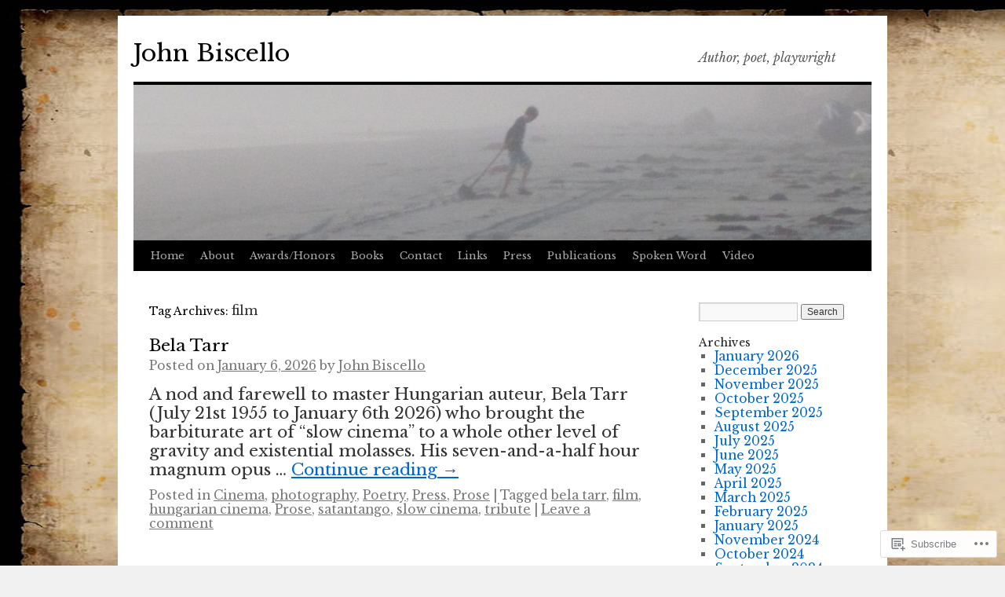

--- FILE ---
content_type: text/html; charset=UTF-8
request_url: https://johnbiscello.com/tag/film/
body_size: 23673
content:
<!DOCTYPE html>
<html lang="en">
<head>
<meta charset="UTF-8" />
<title>
film | John Biscello</title>
<link rel="profile" href="https://gmpg.org/xfn/11" />
<link rel="stylesheet" type="text/css" media="all" href="https://s0.wp.com/wp-content/themes/pub/twentyten/style.css?m=1659017451i&amp;ver=20190507" />
<link rel="pingback" href="https://johnbiscello.com/xmlrpc.php">
<script type="text/javascript">
  WebFontConfig = {"google":{"families":["Libre+Baskerville:r:latin,latin-ext","Libre+Baskerville:r,i,b,bi:latin,latin-ext"]},"api_url":"https:\/\/fonts-api.wp.com\/css"};
  (function() {
    var wf = document.createElement('script');
    wf.src = '/wp-content/plugins/custom-fonts/js/webfont.js';
    wf.type = 'text/javascript';
    wf.async = 'true';
    var s = document.getElementsByTagName('script')[0];
    s.parentNode.insertBefore(wf, s);
	})();
</script><style id="jetpack-custom-fonts-css">.wf-active #site-title{font-family:"Libre Baskerville",serif;font-style:normal;font-weight:400}.wf-active #site-title{font-style:normal;font-weight:400}.wf-active #site-title a{font-weight:400;font-style:normal}.wf-active .pingback a.url, .wf-active body{font-family:"Libre Baskerville",serif}.wf-active #cancel-comment-reply-link, .wf-active #site-info, .wf-active #wp-calendar, .wf-active .comment-body thead th, .wf-active .comment-body tr th, .wf-active .comment-meta, .wf-active .entry-content label, .wf-active .entry-content thead th, .wf-active .entry-content tr th, .wf-active .entry-meta, .wf-active .entry-utility, .wf-active .form-allowed-tags, .wf-active .pingback p, .wf-active .reply, .wf-active .wp-caption-text{font-family:"Libre Baskerville",serif}.wf-active #site-info{font-size:18.2px}.wf-active body{font-size:15.6px}.wf-active big{font-size:170.625%}.wf-active #content{font-size:20.8px}.wf-active #content thead th, .wf-active #content tr th{font-size:15.6px}.wf-active .entry-meta{font-size:15.6px}.wf-active .entry-content label{font-size:15.6px}.wf-active .entry-content sub, .wf-active .entry-content sup{font-size:13px}.wf-active #entry-author-info{font-size:18.2px}.wf-active #entry-author-info h2{font-size:130%}.wf-active .entry-utility{font-size:15.6px}.wf-active .home #content .category-asides p, .wf-active .home #content .format-aside p{font-size:18.2px}.wf-active .attachment .entry-content .entry-caption{font-size:182%}.wf-active .wp-caption p.wp-caption-text{font-size:15.6px}.wf-active .gallery .gallery-caption{font-size:15.6px}.wf-active .comment-meta{font-size:15.6px}.wf-active .reply{font-size:15.6px}.wf-active #comments .pingback p{font-size:15.6px}.wf-active #comments .pingback .url{font-size:16.9px}.wf-active #cancel-comment-reply-link{font-size:15.6px}.wf-active #respond .form-allowed-tags{font-size:15.6px}.wf-active .widget-area .entry-meta{font-size:14.3px}.wf-active #wp-calendar caption{font-size:18.2px}.wf-active #wp-calendar thead{font-size:14.3px}.wf-active .adcode a, .wf-active .adcode div, .wf-active .adcode span{font-size:20.8px}.wf-active h1, .wf-active h2, .wf-active h3, .wf-active h4, .wf-active h5, .wf-active h6{font-weight:400;font-family:"Libre Baskerville",serif;font-style:normal}.wf-active .page-title span{font-family:"Libre Baskerville",serif;font-style:normal;font-weight:400}.wf-active #access .menu, .wf-active #access div.menu ul, .wf-active #respond label, .wf-active .entry-title, .wf-active .navigation, .wf-active .page-title, .wf-active .widget-title, .wf-active h3#comments-title, .wf-active h3#reply-title{font-family:"Libre Baskerville",serif;font-style:normal;font-weight:400}.wf-active #access .menu-header, .wf-active div.menu{font-style:normal;font-weight:400}.wf-active .page-title{font-weight:400;font-style:normal}.wf-active .page-title span{font-style:normal;font-weight:400}.wf-active #content .entry-title{font-weight:400;font-style:normal}.wf-active .navigation{font-style:normal;font-weight:400}.wf-active h3#comments-title, .wf-active h3#reply-title{font-weight:400;font-style:normal}.wf-active #respond label{font-style:normal;font-weight:400}.wf-active .widget-title{font-weight:400;font-style:normal}</style>
<meta name='robots' content='max-image-preview:large' />

<!-- Async WordPress.com Remote Login -->
<script id="wpcom_remote_login_js">
var wpcom_remote_login_extra_auth = '';
function wpcom_remote_login_remove_dom_node_id( element_id ) {
	var dom_node = document.getElementById( element_id );
	if ( dom_node ) { dom_node.parentNode.removeChild( dom_node ); }
}
function wpcom_remote_login_remove_dom_node_classes( class_name ) {
	var dom_nodes = document.querySelectorAll( '.' + class_name );
	for ( var i = 0; i < dom_nodes.length; i++ ) {
		dom_nodes[ i ].parentNode.removeChild( dom_nodes[ i ] );
	}
}
function wpcom_remote_login_final_cleanup() {
	wpcom_remote_login_remove_dom_node_classes( "wpcom_remote_login_msg" );
	wpcom_remote_login_remove_dom_node_id( "wpcom_remote_login_key" );
	wpcom_remote_login_remove_dom_node_id( "wpcom_remote_login_validate" );
	wpcom_remote_login_remove_dom_node_id( "wpcom_remote_login_js" );
	wpcom_remote_login_remove_dom_node_id( "wpcom_request_access_iframe" );
	wpcom_remote_login_remove_dom_node_id( "wpcom_request_access_styles" );
}

// Watch for messages back from the remote login
window.addEventListener( "message", function( e ) {
	if ( e.origin === "https://r-login.wordpress.com" ) {
		var data = {};
		try {
			data = JSON.parse( e.data );
		} catch( e ) {
			wpcom_remote_login_final_cleanup();
			return;
		}

		if ( data.msg === 'LOGIN' ) {
			// Clean up the login check iframe
			wpcom_remote_login_remove_dom_node_id( "wpcom_remote_login_key" );

			var id_regex = new RegExp( /^[0-9]+$/ );
			var token_regex = new RegExp( /^.*|.*|.*$/ );
			if (
				token_regex.test( data.token )
				&& id_regex.test( data.wpcomid )
			) {
				// We have everything we need to ask for a login
				var script = document.createElement( "script" );
				script.setAttribute( "id", "wpcom_remote_login_validate" );
				script.src = '/remote-login.php?wpcom_remote_login=validate'
					+ '&wpcomid=' + data.wpcomid
					+ '&token=' + encodeURIComponent( data.token )
					+ '&host=' + window.location.protocol
					+ '//' + window.location.hostname
					+ '&postid=14948'
					+ '&is_singular=';
				document.body.appendChild( script );
			}

			return;
		}

		// Safari ITP, not logged in, so redirect
		if ( data.msg === 'LOGIN-REDIRECT' ) {
			window.location = 'https://wordpress.com/log-in?redirect_to=' + window.location.href;
			return;
		}

		// Safari ITP, storage access failed, remove the request
		if ( data.msg === 'LOGIN-REMOVE' ) {
			var css_zap = 'html { -webkit-transition: margin-top 1s; transition: margin-top 1s; } /* 9001 */ html { margin-top: 0 !important; } * html body { margin-top: 0 !important; } @media screen and ( max-width: 782px ) { html { margin-top: 0 !important; } * html body { margin-top: 0 !important; } }';
			var style_zap = document.createElement( 'style' );
			style_zap.type = 'text/css';
			style_zap.appendChild( document.createTextNode( css_zap ) );
			document.body.appendChild( style_zap );

			var e = document.getElementById( 'wpcom_request_access_iframe' );
			e.parentNode.removeChild( e );

			document.cookie = 'wordpress_com_login_access=denied; path=/; max-age=31536000';

			return;
		}

		// Safari ITP
		if ( data.msg === 'REQUEST_ACCESS' ) {
			console.log( 'request access: safari' );

			// Check ITP iframe enable/disable knob
			if ( wpcom_remote_login_extra_auth !== 'safari_itp_iframe' ) {
				return;
			}

			// If we are in a "private window" there is no ITP.
			var private_window = false;
			try {
				var opendb = window.openDatabase( null, null, null, null );
			} catch( e ) {
				private_window = true;
			}

			if ( private_window ) {
				console.log( 'private window' );
				return;
			}

			var iframe = document.createElement( 'iframe' );
			iframe.id = 'wpcom_request_access_iframe';
			iframe.setAttribute( 'scrolling', 'no' );
			iframe.setAttribute( 'sandbox', 'allow-storage-access-by-user-activation allow-scripts allow-same-origin allow-top-navigation-by-user-activation' );
			iframe.src = 'https://r-login.wordpress.com/remote-login.php?wpcom_remote_login=request_access&origin=' + encodeURIComponent( data.origin ) + '&wpcomid=' + encodeURIComponent( data.wpcomid );

			var css = 'html { -webkit-transition: margin-top 1s; transition: margin-top 1s; } /* 9001 */ html { margin-top: 46px !important; } * html body { margin-top: 46px !important; } @media screen and ( max-width: 660px ) { html { margin-top: 71px !important; } * html body { margin-top: 71px !important; } #wpcom_request_access_iframe { display: block; height: 71px !important; } } #wpcom_request_access_iframe { border: 0px; height: 46px; position: fixed; top: 0; left: 0; width: 100%; min-width: 100%; z-index: 99999; background: #23282d; } ';

			var style = document.createElement( 'style' );
			style.type = 'text/css';
			style.id = 'wpcom_request_access_styles';
			style.appendChild( document.createTextNode( css ) );
			document.body.appendChild( style );

			document.body.appendChild( iframe );
		}

		if ( data.msg === 'DONE' ) {
			wpcom_remote_login_final_cleanup();
		}
	}
}, false );

// Inject the remote login iframe after the page has had a chance to load
// more critical resources
window.addEventListener( "DOMContentLoaded", function( e ) {
	var iframe = document.createElement( "iframe" );
	iframe.style.display = "none";
	iframe.setAttribute( "scrolling", "no" );
	iframe.setAttribute( "id", "wpcom_remote_login_key" );
	iframe.src = "https://r-login.wordpress.com/remote-login.php"
		+ "?wpcom_remote_login=key"
		+ "&origin=aHR0cHM6Ly9qb2huYmlzY2VsbG8uY29t"
		+ "&wpcomid=109164341"
		+ "&time=" + Math.floor( Date.now() / 1000 );
	document.body.appendChild( iframe );
}, false );
</script>
<link rel='dns-prefetch' href='//s0.wp.com' />
<link rel="alternate" type="application/rss+xml" title="John Biscello &raquo; Feed" href="https://johnbiscello.com/feed/" />
<link rel="alternate" type="application/rss+xml" title="John Biscello &raquo; Comments Feed" href="https://johnbiscello.com/comments/feed/" />
<link rel="alternate" type="application/rss+xml" title="John Biscello &raquo; film Tag Feed" href="https://johnbiscello.com/tag/film/feed/" />
	<script type="text/javascript">
		/* <![CDATA[ */
		function addLoadEvent(func) {
			var oldonload = window.onload;
			if (typeof window.onload != 'function') {
				window.onload = func;
			} else {
				window.onload = function () {
					oldonload();
					func();
				}
			}
		}
		/* ]]> */
	</script>
	<link crossorigin='anonymous' rel='stylesheet' id='all-css-0-1' href='/wp-content/mu-plugins/jetpack-plugin/sun/modules/infinite-scroll/infinity.css?m=1753279645i&cssminify=yes' type='text/css' media='all' />
<style id='wp-emoji-styles-inline-css'>

	img.wp-smiley, img.emoji {
		display: inline !important;
		border: none !important;
		box-shadow: none !important;
		height: 1em !important;
		width: 1em !important;
		margin: 0 0.07em !important;
		vertical-align: -0.1em !important;
		background: none !important;
		padding: 0 !important;
	}
/*# sourceURL=wp-emoji-styles-inline-css */
</style>
<link crossorigin='anonymous' rel='stylesheet' id='all-css-2-1' href='/wp-content/plugins/gutenberg-core/v22.2.0/build/styles/block-library/style.css?m=1764855221i&cssminify=yes' type='text/css' media='all' />
<style id='wp-block-library-inline-css'>
.has-text-align-justify {
	text-align:justify;
}
.has-text-align-justify{text-align:justify;}

/*# sourceURL=wp-block-library-inline-css */
</style><style id='wp-block-paragraph-inline-css'>
.is-small-text{font-size:.875em}.is-regular-text{font-size:1em}.is-large-text{font-size:2.25em}.is-larger-text{font-size:3em}.has-drop-cap:not(:focus):first-letter{float:left;font-size:8.4em;font-style:normal;font-weight:100;line-height:.68;margin:.05em .1em 0 0;text-transform:uppercase}body.rtl .has-drop-cap:not(:focus):first-letter{float:none;margin-left:.1em}p.has-drop-cap.has-background{overflow:hidden}:root :where(p.has-background){padding:1.25em 2.375em}:where(p.has-text-color:not(.has-link-color)) a{color:inherit}p.has-text-align-left[style*="writing-mode:vertical-lr"],p.has-text-align-right[style*="writing-mode:vertical-rl"]{rotate:180deg}
/*# sourceURL=/wp-content/plugins/gutenberg-core/v22.2.0/build/styles/block-library/paragraph/style.css */
</style>
<style id='wp-block-heading-inline-css'>
h1:where(.wp-block-heading).has-background,h2:where(.wp-block-heading).has-background,h3:where(.wp-block-heading).has-background,h4:where(.wp-block-heading).has-background,h5:where(.wp-block-heading).has-background,h6:where(.wp-block-heading).has-background{padding:1.25em 2.375em}h1.has-text-align-left[style*=writing-mode]:where([style*=vertical-lr]),h1.has-text-align-right[style*=writing-mode]:where([style*=vertical-rl]),h2.has-text-align-left[style*=writing-mode]:where([style*=vertical-lr]),h2.has-text-align-right[style*=writing-mode]:where([style*=vertical-rl]),h3.has-text-align-left[style*=writing-mode]:where([style*=vertical-lr]),h3.has-text-align-right[style*=writing-mode]:where([style*=vertical-rl]),h4.has-text-align-left[style*=writing-mode]:where([style*=vertical-lr]),h4.has-text-align-right[style*=writing-mode]:where([style*=vertical-rl]),h5.has-text-align-left[style*=writing-mode]:where([style*=vertical-lr]),h5.has-text-align-right[style*=writing-mode]:where([style*=vertical-rl]),h6.has-text-align-left[style*=writing-mode]:where([style*=vertical-lr]),h6.has-text-align-right[style*=writing-mode]:where([style*=vertical-rl]){rotate:180deg}
/*# sourceURL=/wp-content/plugins/gutenberg-core/v22.2.0/build/styles/block-library/heading/style.css */
</style>
<style id='global-styles-inline-css'>
:root{--wp--preset--aspect-ratio--square: 1;--wp--preset--aspect-ratio--4-3: 4/3;--wp--preset--aspect-ratio--3-4: 3/4;--wp--preset--aspect-ratio--3-2: 3/2;--wp--preset--aspect-ratio--2-3: 2/3;--wp--preset--aspect-ratio--16-9: 16/9;--wp--preset--aspect-ratio--9-16: 9/16;--wp--preset--color--black: #000;--wp--preset--color--cyan-bluish-gray: #abb8c3;--wp--preset--color--white: #fff;--wp--preset--color--pale-pink: #f78da7;--wp--preset--color--vivid-red: #cf2e2e;--wp--preset--color--luminous-vivid-orange: #ff6900;--wp--preset--color--luminous-vivid-amber: #fcb900;--wp--preset--color--light-green-cyan: #7bdcb5;--wp--preset--color--vivid-green-cyan: #00d084;--wp--preset--color--pale-cyan-blue: #8ed1fc;--wp--preset--color--vivid-cyan-blue: #0693e3;--wp--preset--color--vivid-purple: #9b51e0;--wp--preset--color--blue: #0066cc;--wp--preset--color--medium-gray: #666;--wp--preset--color--light-gray: #f1f1f1;--wp--preset--gradient--vivid-cyan-blue-to-vivid-purple: linear-gradient(135deg,rgb(6,147,227) 0%,rgb(155,81,224) 100%);--wp--preset--gradient--light-green-cyan-to-vivid-green-cyan: linear-gradient(135deg,rgb(122,220,180) 0%,rgb(0,208,130) 100%);--wp--preset--gradient--luminous-vivid-amber-to-luminous-vivid-orange: linear-gradient(135deg,rgb(252,185,0) 0%,rgb(255,105,0) 100%);--wp--preset--gradient--luminous-vivid-orange-to-vivid-red: linear-gradient(135deg,rgb(255,105,0) 0%,rgb(207,46,46) 100%);--wp--preset--gradient--very-light-gray-to-cyan-bluish-gray: linear-gradient(135deg,rgb(238,238,238) 0%,rgb(169,184,195) 100%);--wp--preset--gradient--cool-to-warm-spectrum: linear-gradient(135deg,rgb(74,234,220) 0%,rgb(151,120,209) 20%,rgb(207,42,186) 40%,rgb(238,44,130) 60%,rgb(251,105,98) 80%,rgb(254,248,76) 100%);--wp--preset--gradient--blush-light-purple: linear-gradient(135deg,rgb(255,206,236) 0%,rgb(152,150,240) 100%);--wp--preset--gradient--blush-bordeaux: linear-gradient(135deg,rgb(254,205,165) 0%,rgb(254,45,45) 50%,rgb(107,0,62) 100%);--wp--preset--gradient--luminous-dusk: linear-gradient(135deg,rgb(255,203,112) 0%,rgb(199,81,192) 50%,rgb(65,88,208) 100%);--wp--preset--gradient--pale-ocean: linear-gradient(135deg,rgb(255,245,203) 0%,rgb(182,227,212) 50%,rgb(51,167,181) 100%);--wp--preset--gradient--electric-grass: linear-gradient(135deg,rgb(202,248,128) 0%,rgb(113,206,126) 100%);--wp--preset--gradient--midnight: linear-gradient(135deg,rgb(2,3,129) 0%,rgb(40,116,252) 100%);--wp--preset--font-size--small: 13px;--wp--preset--font-size--medium: 20px;--wp--preset--font-size--large: 36px;--wp--preset--font-size--x-large: 42px;--wp--preset--font-family--albert-sans: 'Albert Sans', sans-serif;--wp--preset--font-family--alegreya: Alegreya, serif;--wp--preset--font-family--arvo: Arvo, serif;--wp--preset--font-family--bodoni-moda: 'Bodoni Moda', serif;--wp--preset--font-family--bricolage-grotesque: 'Bricolage Grotesque', sans-serif;--wp--preset--font-family--cabin: Cabin, sans-serif;--wp--preset--font-family--chivo: Chivo, sans-serif;--wp--preset--font-family--commissioner: Commissioner, sans-serif;--wp--preset--font-family--cormorant: Cormorant, serif;--wp--preset--font-family--courier-prime: 'Courier Prime', monospace;--wp--preset--font-family--crimson-pro: 'Crimson Pro', serif;--wp--preset--font-family--dm-mono: 'DM Mono', monospace;--wp--preset--font-family--dm-sans: 'DM Sans', sans-serif;--wp--preset--font-family--dm-serif-display: 'DM Serif Display', serif;--wp--preset--font-family--domine: Domine, serif;--wp--preset--font-family--eb-garamond: 'EB Garamond', serif;--wp--preset--font-family--epilogue: Epilogue, sans-serif;--wp--preset--font-family--fahkwang: Fahkwang, sans-serif;--wp--preset--font-family--figtree: Figtree, sans-serif;--wp--preset--font-family--fira-sans: 'Fira Sans', sans-serif;--wp--preset--font-family--fjalla-one: 'Fjalla One', sans-serif;--wp--preset--font-family--fraunces: Fraunces, serif;--wp--preset--font-family--gabarito: Gabarito, system-ui;--wp--preset--font-family--ibm-plex-mono: 'IBM Plex Mono', monospace;--wp--preset--font-family--ibm-plex-sans: 'IBM Plex Sans', sans-serif;--wp--preset--font-family--ibarra-real-nova: 'Ibarra Real Nova', serif;--wp--preset--font-family--instrument-serif: 'Instrument Serif', serif;--wp--preset--font-family--inter: Inter, sans-serif;--wp--preset--font-family--josefin-sans: 'Josefin Sans', sans-serif;--wp--preset--font-family--jost: Jost, sans-serif;--wp--preset--font-family--libre-baskerville: 'Libre Baskerville', serif;--wp--preset--font-family--libre-franklin: 'Libre Franklin', sans-serif;--wp--preset--font-family--literata: Literata, serif;--wp--preset--font-family--lora: Lora, serif;--wp--preset--font-family--merriweather: Merriweather, serif;--wp--preset--font-family--montserrat: Montserrat, sans-serif;--wp--preset--font-family--newsreader: Newsreader, serif;--wp--preset--font-family--noto-sans-mono: 'Noto Sans Mono', sans-serif;--wp--preset--font-family--nunito: Nunito, sans-serif;--wp--preset--font-family--open-sans: 'Open Sans', sans-serif;--wp--preset--font-family--overpass: Overpass, sans-serif;--wp--preset--font-family--pt-serif: 'PT Serif', serif;--wp--preset--font-family--petrona: Petrona, serif;--wp--preset--font-family--piazzolla: Piazzolla, serif;--wp--preset--font-family--playfair-display: 'Playfair Display', serif;--wp--preset--font-family--plus-jakarta-sans: 'Plus Jakarta Sans', sans-serif;--wp--preset--font-family--poppins: Poppins, sans-serif;--wp--preset--font-family--raleway: Raleway, sans-serif;--wp--preset--font-family--roboto: Roboto, sans-serif;--wp--preset--font-family--roboto-slab: 'Roboto Slab', serif;--wp--preset--font-family--rubik: Rubik, sans-serif;--wp--preset--font-family--rufina: Rufina, serif;--wp--preset--font-family--sora: Sora, sans-serif;--wp--preset--font-family--source-sans-3: 'Source Sans 3', sans-serif;--wp--preset--font-family--source-serif-4: 'Source Serif 4', serif;--wp--preset--font-family--space-mono: 'Space Mono', monospace;--wp--preset--font-family--syne: Syne, sans-serif;--wp--preset--font-family--texturina: Texturina, serif;--wp--preset--font-family--urbanist: Urbanist, sans-serif;--wp--preset--font-family--work-sans: 'Work Sans', sans-serif;--wp--preset--spacing--20: 0.44rem;--wp--preset--spacing--30: 0.67rem;--wp--preset--spacing--40: 1rem;--wp--preset--spacing--50: 1.5rem;--wp--preset--spacing--60: 2.25rem;--wp--preset--spacing--70: 3.38rem;--wp--preset--spacing--80: 5.06rem;--wp--preset--shadow--natural: 6px 6px 9px rgba(0, 0, 0, 0.2);--wp--preset--shadow--deep: 12px 12px 50px rgba(0, 0, 0, 0.4);--wp--preset--shadow--sharp: 6px 6px 0px rgba(0, 0, 0, 0.2);--wp--preset--shadow--outlined: 6px 6px 0px -3px rgb(255, 255, 255), 6px 6px rgb(0, 0, 0);--wp--preset--shadow--crisp: 6px 6px 0px rgb(0, 0, 0);}:where(.is-layout-flex){gap: 0.5em;}:where(.is-layout-grid){gap: 0.5em;}body .is-layout-flex{display: flex;}.is-layout-flex{flex-wrap: wrap;align-items: center;}.is-layout-flex > :is(*, div){margin: 0;}body .is-layout-grid{display: grid;}.is-layout-grid > :is(*, div){margin: 0;}:where(.wp-block-columns.is-layout-flex){gap: 2em;}:where(.wp-block-columns.is-layout-grid){gap: 2em;}:where(.wp-block-post-template.is-layout-flex){gap: 1.25em;}:where(.wp-block-post-template.is-layout-grid){gap: 1.25em;}.has-black-color{color: var(--wp--preset--color--black) !important;}.has-cyan-bluish-gray-color{color: var(--wp--preset--color--cyan-bluish-gray) !important;}.has-white-color{color: var(--wp--preset--color--white) !important;}.has-pale-pink-color{color: var(--wp--preset--color--pale-pink) !important;}.has-vivid-red-color{color: var(--wp--preset--color--vivid-red) !important;}.has-luminous-vivid-orange-color{color: var(--wp--preset--color--luminous-vivid-orange) !important;}.has-luminous-vivid-amber-color{color: var(--wp--preset--color--luminous-vivid-amber) !important;}.has-light-green-cyan-color{color: var(--wp--preset--color--light-green-cyan) !important;}.has-vivid-green-cyan-color{color: var(--wp--preset--color--vivid-green-cyan) !important;}.has-pale-cyan-blue-color{color: var(--wp--preset--color--pale-cyan-blue) !important;}.has-vivid-cyan-blue-color{color: var(--wp--preset--color--vivid-cyan-blue) !important;}.has-vivid-purple-color{color: var(--wp--preset--color--vivid-purple) !important;}.has-black-background-color{background-color: var(--wp--preset--color--black) !important;}.has-cyan-bluish-gray-background-color{background-color: var(--wp--preset--color--cyan-bluish-gray) !important;}.has-white-background-color{background-color: var(--wp--preset--color--white) !important;}.has-pale-pink-background-color{background-color: var(--wp--preset--color--pale-pink) !important;}.has-vivid-red-background-color{background-color: var(--wp--preset--color--vivid-red) !important;}.has-luminous-vivid-orange-background-color{background-color: var(--wp--preset--color--luminous-vivid-orange) !important;}.has-luminous-vivid-amber-background-color{background-color: var(--wp--preset--color--luminous-vivid-amber) !important;}.has-light-green-cyan-background-color{background-color: var(--wp--preset--color--light-green-cyan) !important;}.has-vivid-green-cyan-background-color{background-color: var(--wp--preset--color--vivid-green-cyan) !important;}.has-pale-cyan-blue-background-color{background-color: var(--wp--preset--color--pale-cyan-blue) !important;}.has-vivid-cyan-blue-background-color{background-color: var(--wp--preset--color--vivid-cyan-blue) !important;}.has-vivid-purple-background-color{background-color: var(--wp--preset--color--vivid-purple) !important;}.has-black-border-color{border-color: var(--wp--preset--color--black) !important;}.has-cyan-bluish-gray-border-color{border-color: var(--wp--preset--color--cyan-bluish-gray) !important;}.has-white-border-color{border-color: var(--wp--preset--color--white) !important;}.has-pale-pink-border-color{border-color: var(--wp--preset--color--pale-pink) !important;}.has-vivid-red-border-color{border-color: var(--wp--preset--color--vivid-red) !important;}.has-luminous-vivid-orange-border-color{border-color: var(--wp--preset--color--luminous-vivid-orange) !important;}.has-luminous-vivid-amber-border-color{border-color: var(--wp--preset--color--luminous-vivid-amber) !important;}.has-light-green-cyan-border-color{border-color: var(--wp--preset--color--light-green-cyan) !important;}.has-vivid-green-cyan-border-color{border-color: var(--wp--preset--color--vivid-green-cyan) !important;}.has-pale-cyan-blue-border-color{border-color: var(--wp--preset--color--pale-cyan-blue) !important;}.has-vivid-cyan-blue-border-color{border-color: var(--wp--preset--color--vivid-cyan-blue) !important;}.has-vivid-purple-border-color{border-color: var(--wp--preset--color--vivid-purple) !important;}.has-vivid-cyan-blue-to-vivid-purple-gradient-background{background: var(--wp--preset--gradient--vivid-cyan-blue-to-vivid-purple) !important;}.has-light-green-cyan-to-vivid-green-cyan-gradient-background{background: var(--wp--preset--gradient--light-green-cyan-to-vivid-green-cyan) !important;}.has-luminous-vivid-amber-to-luminous-vivid-orange-gradient-background{background: var(--wp--preset--gradient--luminous-vivid-amber-to-luminous-vivid-orange) !important;}.has-luminous-vivid-orange-to-vivid-red-gradient-background{background: var(--wp--preset--gradient--luminous-vivid-orange-to-vivid-red) !important;}.has-very-light-gray-to-cyan-bluish-gray-gradient-background{background: var(--wp--preset--gradient--very-light-gray-to-cyan-bluish-gray) !important;}.has-cool-to-warm-spectrum-gradient-background{background: var(--wp--preset--gradient--cool-to-warm-spectrum) !important;}.has-blush-light-purple-gradient-background{background: var(--wp--preset--gradient--blush-light-purple) !important;}.has-blush-bordeaux-gradient-background{background: var(--wp--preset--gradient--blush-bordeaux) !important;}.has-luminous-dusk-gradient-background{background: var(--wp--preset--gradient--luminous-dusk) !important;}.has-pale-ocean-gradient-background{background: var(--wp--preset--gradient--pale-ocean) !important;}.has-electric-grass-gradient-background{background: var(--wp--preset--gradient--electric-grass) !important;}.has-midnight-gradient-background{background: var(--wp--preset--gradient--midnight) !important;}.has-small-font-size{font-size: var(--wp--preset--font-size--small) !important;}.has-medium-font-size{font-size: var(--wp--preset--font-size--medium) !important;}.has-large-font-size{font-size: var(--wp--preset--font-size--large) !important;}.has-x-large-font-size{font-size: var(--wp--preset--font-size--x-large) !important;}.has-albert-sans-font-family{font-family: var(--wp--preset--font-family--albert-sans) !important;}.has-alegreya-font-family{font-family: var(--wp--preset--font-family--alegreya) !important;}.has-arvo-font-family{font-family: var(--wp--preset--font-family--arvo) !important;}.has-bodoni-moda-font-family{font-family: var(--wp--preset--font-family--bodoni-moda) !important;}.has-bricolage-grotesque-font-family{font-family: var(--wp--preset--font-family--bricolage-grotesque) !important;}.has-cabin-font-family{font-family: var(--wp--preset--font-family--cabin) !important;}.has-chivo-font-family{font-family: var(--wp--preset--font-family--chivo) !important;}.has-commissioner-font-family{font-family: var(--wp--preset--font-family--commissioner) !important;}.has-cormorant-font-family{font-family: var(--wp--preset--font-family--cormorant) !important;}.has-courier-prime-font-family{font-family: var(--wp--preset--font-family--courier-prime) !important;}.has-crimson-pro-font-family{font-family: var(--wp--preset--font-family--crimson-pro) !important;}.has-dm-mono-font-family{font-family: var(--wp--preset--font-family--dm-mono) !important;}.has-dm-sans-font-family{font-family: var(--wp--preset--font-family--dm-sans) !important;}.has-dm-serif-display-font-family{font-family: var(--wp--preset--font-family--dm-serif-display) !important;}.has-domine-font-family{font-family: var(--wp--preset--font-family--domine) !important;}.has-eb-garamond-font-family{font-family: var(--wp--preset--font-family--eb-garamond) !important;}.has-epilogue-font-family{font-family: var(--wp--preset--font-family--epilogue) !important;}.has-fahkwang-font-family{font-family: var(--wp--preset--font-family--fahkwang) !important;}.has-figtree-font-family{font-family: var(--wp--preset--font-family--figtree) !important;}.has-fira-sans-font-family{font-family: var(--wp--preset--font-family--fira-sans) !important;}.has-fjalla-one-font-family{font-family: var(--wp--preset--font-family--fjalla-one) !important;}.has-fraunces-font-family{font-family: var(--wp--preset--font-family--fraunces) !important;}.has-gabarito-font-family{font-family: var(--wp--preset--font-family--gabarito) !important;}.has-ibm-plex-mono-font-family{font-family: var(--wp--preset--font-family--ibm-plex-mono) !important;}.has-ibm-plex-sans-font-family{font-family: var(--wp--preset--font-family--ibm-plex-sans) !important;}.has-ibarra-real-nova-font-family{font-family: var(--wp--preset--font-family--ibarra-real-nova) !important;}.has-instrument-serif-font-family{font-family: var(--wp--preset--font-family--instrument-serif) !important;}.has-inter-font-family{font-family: var(--wp--preset--font-family--inter) !important;}.has-josefin-sans-font-family{font-family: var(--wp--preset--font-family--josefin-sans) !important;}.has-jost-font-family{font-family: var(--wp--preset--font-family--jost) !important;}.has-libre-baskerville-font-family{font-family: var(--wp--preset--font-family--libre-baskerville) !important;}.has-libre-franklin-font-family{font-family: var(--wp--preset--font-family--libre-franklin) !important;}.has-literata-font-family{font-family: var(--wp--preset--font-family--literata) !important;}.has-lora-font-family{font-family: var(--wp--preset--font-family--lora) !important;}.has-merriweather-font-family{font-family: var(--wp--preset--font-family--merriweather) !important;}.has-montserrat-font-family{font-family: var(--wp--preset--font-family--montserrat) !important;}.has-newsreader-font-family{font-family: var(--wp--preset--font-family--newsreader) !important;}.has-noto-sans-mono-font-family{font-family: var(--wp--preset--font-family--noto-sans-mono) !important;}.has-nunito-font-family{font-family: var(--wp--preset--font-family--nunito) !important;}.has-open-sans-font-family{font-family: var(--wp--preset--font-family--open-sans) !important;}.has-overpass-font-family{font-family: var(--wp--preset--font-family--overpass) !important;}.has-pt-serif-font-family{font-family: var(--wp--preset--font-family--pt-serif) !important;}.has-petrona-font-family{font-family: var(--wp--preset--font-family--petrona) !important;}.has-piazzolla-font-family{font-family: var(--wp--preset--font-family--piazzolla) !important;}.has-playfair-display-font-family{font-family: var(--wp--preset--font-family--playfair-display) !important;}.has-plus-jakarta-sans-font-family{font-family: var(--wp--preset--font-family--plus-jakarta-sans) !important;}.has-poppins-font-family{font-family: var(--wp--preset--font-family--poppins) !important;}.has-raleway-font-family{font-family: var(--wp--preset--font-family--raleway) !important;}.has-roboto-font-family{font-family: var(--wp--preset--font-family--roboto) !important;}.has-roboto-slab-font-family{font-family: var(--wp--preset--font-family--roboto-slab) !important;}.has-rubik-font-family{font-family: var(--wp--preset--font-family--rubik) !important;}.has-rufina-font-family{font-family: var(--wp--preset--font-family--rufina) !important;}.has-sora-font-family{font-family: var(--wp--preset--font-family--sora) !important;}.has-source-sans-3-font-family{font-family: var(--wp--preset--font-family--source-sans-3) !important;}.has-source-serif-4-font-family{font-family: var(--wp--preset--font-family--source-serif-4) !important;}.has-space-mono-font-family{font-family: var(--wp--preset--font-family--space-mono) !important;}.has-syne-font-family{font-family: var(--wp--preset--font-family--syne) !important;}.has-texturina-font-family{font-family: var(--wp--preset--font-family--texturina) !important;}.has-urbanist-font-family{font-family: var(--wp--preset--font-family--urbanist) !important;}.has-work-sans-font-family{font-family: var(--wp--preset--font-family--work-sans) !important;}
/*# sourceURL=global-styles-inline-css */
</style>

<style id='classic-theme-styles-inline-css'>
/*! This file is auto-generated */
.wp-block-button__link{color:#fff;background-color:#32373c;border-radius:9999px;box-shadow:none;text-decoration:none;padding:calc(.667em + 2px) calc(1.333em + 2px);font-size:1.125em}.wp-block-file__button{background:#32373c;color:#fff;text-decoration:none}
/*# sourceURL=/wp-includes/css/classic-themes.min.css */
</style>
<link crossorigin='anonymous' rel='stylesheet' id='all-css-4-1' href='/_static/??-eJyNT1tuwzAMu9AUwcUe3cewsziOmqn1C5bcoLef2m5dhwHBfgyTICkSlwqhZKWsWGOfOQuGMsYSDoKbwW0HB8KpRoJGx+ERJxa9KUD0FGkIIg94F5Q6/GQ1Mj5Vr2dFook9RUomW7Mt1TwwjrWRCNibuCfQDzPKH9+VxtpH1MWIk7F4Lfg/7WUFXG6ulWpkobN9ZzTVHVwzzVTAqnjlkn8B2EXPbc26J60+HL4wSs+YytSj9ee848xKIKGVGL9n3SadY9/Tm3t52myfnXOv+0/DibeV&cssminify=yes' type='text/css' media='all' />
<style id='jetpack-global-styles-frontend-style-inline-css'>
:root { --font-headings: unset; --font-base: unset; --font-headings-default: -apple-system,BlinkMacSystemFont,"Segoe UI",Roboto,Oxygen-Sans,Ubuntu,Cantarell,"Helvetica Neue",sans-serif; --font-base-default: -apple-system,BlinkMacSystemFont,"Segoe UI",Roboto,Oxygen-Sans,Ubuntu,Cantarell,"Helvetica Neue",sans-serif;}
/*# sourceURL=jetpack-global-styles-frontend-style-inline-css */
</style>
<link crossorigin='anonymous' rel='stylesheet' id='all-css-6-1' href='/wp-content/themes/h4/global.css?m=1420737423i&cssminify=yes' type='text/css' media='all' />
<script type="text/javascript" id="wpcom-actionbar-placeholder-js-extra">
/* <![CDATA[ */
var actionbardata = {"siteID":"109164341","postID":"0","siteURL":"https://johnbiscello.com","xhrURL":"https://johnbiscello.com/wp-admin/admin-ajax.php","nonce":"0b2adfe689","isLoggedIn":"","statusMessage":"","subsEmailDefault":"instantly","proxyScriptUrl":"https://s0.wp.com/wp-content/js/wpcom-proxy-request.js?m=1513050504i&amp;ver=20211021","i18n":{"followedText":"New posts from this site will now appear in your \u003Ca href=\"https://wordpress.com/reader\"\u003EReader\u003C/a\u003E","foldBar":"Collapse this bar","unfoldBar":"Expand this bar","shortLinkCopied":"Shortlink copied to clipboard."}};
//# sourceURL=wpcom-actionbar-placeholder-js-extra
/* ]]> */
</script>
<script type="text/javascript" id="jetpack-mu-wpcom-settings-js-before">
/* <![CDATA[ */
var JETPACK_MU_WPCOM_SETTINGS = {"assetsUrl":"https://s0.wp.com/wp-content/mu-plugins/jetpack-mu-wpcom-plugin/sun/jetpack_vendor/automattic/jetpack-mu-wpcom/src/build/"};
//# sourceURL=jetpack-mu-wpcom-settings-js-before
/* ]]> */
</script>
<script crossorigin='anonymous' type='text/javascript'  src='/wp-content/js/rlt-proxy.js?m=1720530689i'></script>
<script type="text/javascript" id="rlt-proxy-js-after">
/* <![CDATA[ */
	rltInitialize( {"token":null,"iframeOrigins":["https:\/\/widgets.wp.com"]} );
//# sourceURL=rlt-proxy-js-after
/* ]]> */
</script>
<link rel="EditURI" type="application/rsd+xml" title="RSD" href="https://johnbiscellodotcom.wordpress.com/xmlrpc.php?rsd" />
<meta name="generator" content="WordPress.com" />

<!-- Jetpack Open Graph Tags -->
<meta property="og:type" content="website" />
<meta property="og:title" content="film &#8211; John Biscello" />
<meta property="og:url" content="https://johnbiscello.com/tag/film/" />
<meta property="og:site_name" content="John Biscello" />
<meta property="og:image" content="https://secure.gravatar.com/blavatar/02f4007fdc0a217554cfd5c122eb1eef17e1466b83b074285a66acb79355316c?s=200&#038;ts=1768202436" />
<meta property="og:image:width" content="200" />
<meta property="og:image:height" content="200" />
<meta property="og:image:alt" content="" />
<meta property="og:locale" content="en_US" />

<!-- End Jetpack Open Graph Tags -->
<link rel="shortcut icon" type="image/x-icon" href="https://secure.gravatar.com/blavatar/02f4007fdc0a217554cfd5c122eb1eef17e1466b83b074285a66acb79355316c?s=32" sizes="16x16" />
<link rel="icon" type="image/x-icon" href="https://secure.gravatar.com/blavatar/02f4007fdc0a217554cfd5c122eb1eef17e1466b83b074285a66acb79355316c?s=32" sizes="16x16" />
<link rel="apple-touch-icon" href="https://secure.gravatar.com/blavatar/02f4007fdc0a217554cfd5c122eb1eef17e1466b83b074285a66acb79355316c?s=114" />
<link rel="search" type="application/opensearchdescription+xml" href="https://johnbiscello.com/osd.xml" title="John Biscello" />
<link rel="search" type="application/opensearchdescription+xml" href="https://s1.wp.com/opensearch.xml" title="WordPress.com" />
		<style type="text/css">
			.recentcomments a {
				display: inline !important;
				padding: 0 !important;
				margin: 0 !important;
			}

			table.recentcommentsavatartop img.avatar, table.recentcommentsavatarend img.avatar {
				border: 0px;
				margin: 0;
			}

			table.recentcommentsavatartop a, table.recentcommentsavatarend a {
				border: 0px !important;
				background-color: transparent !important;
			}

			td.recentcommentsavatarend, td.recentcommentsavatartop {
				padding: 0px 0px 1px 0px;
				margin: 0px;
			}

			td.recentcommentstextend {
				border: none !important;
				padding: 0px 0px 2px 10px;
			}

			.rtl td.recentcommentstextend {
				padding: 0px 10px 2px 0px;
			}

			td.recentcommentstexttop {
				border: none;
				padding: 0px 0px 0px 10px;
			}

			.rtl td.recentcommentstexttop {
				padding: 0px 10px 0px 0px;
			}
		</style>
		<meta name="description" content="Posts about film written by John Biscello" />
<style type="text/css" id="custom-background-css">
body.custom-background { background-image: url("https://johnbiscellodotcom.files.wordpress.com/2016/03/vintagebackground.jpg"); background-position: left top; background-size: auto; background-repeat: repeat; background-attachment: scroll; }
</style>
	<link crossorigin='anonymous' rel='stylesheet' id='all-css-0-3' href='/_static/??-eJydzNEKwjAMheEXsoapc+xCfBSpWRjd0rQ0DWNvL8LmpYiX/+HwwZIdJqkkFaK5zDYGUZioZo/z1qAm8AiC8OSEs4IuIVM5ouoBfgZiGoxJAX1JpsSfzz786dXANLjRM1NZv9Xbv8db07XnU9dfL+30AlHOX2M=&cssminify=yes' type='text/css' media='all' />
</head>

<body class="archive tag tag-film tag-524 custom-background wp-theme-pubtwentyten customizer-styles-applied single-author jetpack-reblog-enabled custom-colors">
<div id="wrapper" class="hfeed">
	<div id="header">
		<div id="masthead">
			<div id="branding" role="banner">
								<div id="site-title">
					<span>
						<a href="https://johnbiscello.com/" title="John Biscello" rel="home">John Biscello</a>
					</span>
				</div>
				<div id="site-description">Author, poet, playwright</div>

									<a class="home-link" href="https://johnbiscello.com/" title="John Biscello" rel="home">
						<img src="https://johnbiscello.com/wp-content/uploads/2018/07/cropped-2018-07-06-19-16-31.jpg" width="940" height="198" alt="" />
					</a>
								</div><!-- #branding -->

			<div id="access" role="navigation">
								<div class="skip-link screen-reader-text"><a href="#content" title="Skip to content">Skip to content</a></div>
				<div class="menu"><ul>
<li ><a href="https://johnbiscello.com/">Home</a></li><li class="page_item page-item-1"><a href="https://johnbiscello.com/about/">About</a></li>
<li class="page_item page-item-14142"><a href="https://johnbiscello.com/awards-honors/">Awards/Honors</a></li>
<li class="page_item page-item-33"><a href="https://johnbiscello.com/books/">Books</a></li>
<li class="page_item page-item-37"><a href="https://johnbiscello.com/contact/">Contact</a></li>
<li class="page_item page-item-65"><a href="https://johnbiscello.com/links/">Links</a></li>
<li class="page_item page-item-11396"><a href="https://johnbiscello.com/press/">Press</a></li>
<li class="page_item page-item-35"><a href="https://johnbiscello.com/publications/">Publications</a></li>
<li class="page_item page-item-11364"><a href="https://johnbiscello.com/spoken-word/">Spoken Word</a></li>
<li class="page_item page-item-11373"><a href="https://johnbiscello.com/video/">Video</a></li>
</ul></div>
			</div><!-- #access -->
		</div><!-- #masthead -->
	</div><!-- #header -->

	<div id="main">

		<div id="container">
			<div id="content" role="main">

				<h1 class="page-title">Tag Archives: <span>film</span></h1>

				
	<div id="nav-above" class="navigation">
		<div class="nav-previous"><a href="https://johnbiscello.com/tag/film/page/2/" ><span class="meta-nav">&larr;</span> Older posts</a></div>
		<div class="nav-next"></div>
	</div><!-- #nav-above -->



	
			<div id="post-14948" class="post-14948 post type-post status-publish format-standard hentry category-cinema category-photography category-poetry category-press category-prose tag-bela-tarr tag-film tag-hungarian-cinema tag-prose tag-satantango tag-slow-cinema tag-tribute">
			<h2 class="entry-title"><a href="https://johnbiscello.com/2026/01/06/bela-tarr/" rel="bookmark">Bela Tarr</a></h2>

			<div class="entry-meta">
				<span class="meta-prep meta-prep-author">Posted on</span> <a href="https://johnbiscello.com/2026/01/06/bela-tarr/" title="11:22 am" rel="bookmark"><span class="entry-date">January 6, 2026</span></a> <span class="meta-sep">by</span> <span class="author vcard"><a class="url fn n" href="https://johnbiscello.com/author/johnbiscello/" title="View all posts by John Biscello">John Biscello</a></span>			</div><!-- .entry-meta -->

					<div class="entry-summary">
				<p>A nod and farewell to master Hungarian auteur, Bela Tarr (July 21st 1955 to January 6th 2026) who brought the barbiturate art of “slow cinema” to a whole other level of gravity and existential molasses. His seven-and-a-half hour magnum opus &hellip; <a href="https://johnbiscello.com/2026/01/06/bela-tarr/">Continue reading <span class="meta-nav">&rarr;</span></a></p>
			</div><!-- .entry-summary -->
	
			<div class="entry-utility">
													<span class="cat-links">
						<span class="entry-utility-prep entry-utility-prep-cat-links">Posted in</span> <a href="https://johnbiscello.com/category/cinema/" rel="category tag">Cinema</a>, <a href="https://johnbiscello.com/category/photography/" rel="category tag">photography</a>, <a href="https://johnbiscello.com/category/poetry/" rel="category tag">Poetry</a>, <a href="https://johnbiscello.com/category/press/" rel="category tag">Press</a>, <a href="https://johnbiscello.com/category/prose/" rel="category tag">Prose</a>					</span>
					<span class="meta-sep">|</span>
				
								<span class="tag-links">
					<span class="entry-utility-prep entry-utility-prep-tag-links">Tagged</span> <a href="https://johnbiscello.com/tag/bela-tarr/" rel="tag">bela tarr</a>, <a href="https://johnbiscello.com/tag/film/" rel="tag">film</a>, <a href="https://johnbiscello.com/tag/hungarian-cinema/" rel="tag">hungarian cinema</a>, <a href="https://johnbiscello.com/tag/prose/" rel="tag">Prose</a>, <a href="https://johnbiscello.com/tag/satantango/" rel="tag">satantango</a>, <a href="https://johnbiscello.com/tag/slow-cinema/" rel="tag">slow cinema</a>, <a href="https://johnbiscello.com/tag/tribute/" rel="tag">tribute</a>				</span>
				<span class="meta-sep">|</span>
				
				<span class="comments-link"><a href="https://johnbiscello.com/2026/01/06/bela-tarr/#respond">Leave a comment</a></span>

							</div><!-- .entry-utility -->
		</div><!-- #post-14948 -->

		
	

	
			<div id="post-14820" class="post-14820 post type-post status-publish format-standard hentry category-uncategorized category-poetry category-prose tag-burlesque tag-eternity tag-film tag-memory tag-poetry tag-prose tag-puddle tag-story tag-time">
			<h2 class="entry-title"><a href="https://johnbiscello.com/2025/11/30/where-the-sidewalk-ends/" rel="bookmark">Where the Sidewalk&nbsp;Ends</a></h2>

			<div class="entry-meta">
				<span class="meta-prep meta-prep-author">Posted on</span> <a href="https://johnbiscello.com/2025/11/30/where-the-sidewalk-ends/" title="2:47 pm" rel="bookmark"><span class="entry-date">November 30, 2025</span></a> <span class="meta-sep">by</span> <span class="author vcard"><a class="url fn n" href="https://johnbiscello.com/author/johnbiscello/" title="View all posts by John Biscello">John Biscello</a></span>			</div><!-- .entry-meta -->

					<div class="entry-summary">
				<p>To no longer have memory is to exist in a state of vulnerable grace. It is the tenuous grace of having to function in the immediate present, the source of our greatest agitation, without referential orientation to archived past or &hellip; <a href="https://johnbiscello.com/2025/11/30/where-the-sidewalk-ends/">Continue reading <span class="meta-nav">&rarr;</span></a></p>
			</div><!-- .entry-summary -->
	
			<div class="entry-utility">
													<span class="cat-links">
						<span class="entry-utility-prep entry-utility-prep-cat-links">Posted in</span> <a href="https://johnbiscello.com/category/uncategorized/" rel="category tag">Uncategorized</a>, <a href="https://johnbiscello.com/category/poetry/" rel="category tag">Poetry</a>, <a href="https://johnbiscello.com/category/prose/" rel="category tag">Prose</a>					</span>
					<span class="meta-sep">|</span>
				
								<span class="tag-links">
					<span class="entry-utility-prep entry-utility-prep-tag-links">Tagged</span> <a href="https://johnbiscello.com/tag/burlesque/" rel="tag">burlesque</a>, <a href="https://johnbiscello.com/tag/eternity/" rel="tag">eternity</a>, <a href="https://johnbiscello.com/tag/film/" rel="tag">film</a>, <a href="https://johnbiscello.com/tag/memory/" rel="tag">memory</a>, <a href="https://johnbiscello.com/tag/poetry/" rel="tag">Poetry</a>, <a href="https://johnbiscello.com/tag/prose/" rel="tag">Prose</a>, <a href="https://johnbiscello.com/tag/puddle/" rel="tag">puddle</a>, <a href="https://johnbiscello.com/tag/story/" rel="tag">story</a>, <a href="https://johnbiscello.com/tag/time/" rel="tag">time</a>				</span>
				<span class="meta-sep">|</span>
				
				<span class="comments-link"><a href="https://johnbiscello.com/2025/11/30/where-the-sidewalk-ends/#respond">Leave a comment</a></span>

							</div><!-- .entry-utility -->
		</div><!-- #post-14820 -->

		
	

	
			<div id="post-14799" class="post-14799 post type-post status-publish format-standard hentry category-cinema category-poetry category-prose tag-cinema tag-film tag-movies tag-poetry tag-prose tag-the-darj tag-the-dark tag-voyeur tag-watching">
			<h2 class="entry-title"><a href="https://johnbiscello.com/2025/11/24/cinema-7/" rel="bookmark">Cinema</a></h2>

			<div class="entry-meta">
				<span class="meta-prep meta-prep-author">Posted on</span> <a href="https://johnbiscello.com/2025/11/24/cinema-7/" title="2:33 pm" rel="bookmark"><span class="entry-date">November 24, 2025</span></a> <span class="meta-sep">by</span> <span class="author vcard"><a class="url fn n" href="https://johnbiscello.com/author/johnbiscello/" title="View all posts by John Biscello">John Biscello</a></span>			</div><!-- .entry-meta -->

					<div class="entry-summary">
				<p>&nbsp;&nbsp; If cinema is a tomb, then let us die watching. The angel over my shoulder is hunched, opaque, morphing. &nbsp;&nbsp; None of us ever leave behind the darkened theater. We are here, always. Sanctuary, haven, enclave, respite, sitting tight &hellip; <a href="https://johnbiscello.com/2025/11/24/cinema-7/">Continue reading <span class="meta-nav">&rarr;</span></a></p>
			</div><!-- .entry-summary -->
	
			<div class="entry-utility">
													<span class="cat-links">
						<span class="entry-utility-prep entry-utility-prep-cat-links">Posted in</span> <a href="https://johnbiscello.com/category/cinema/" rel="category tag">Cinema</a>, <a href="https://johnbiscello.com/category/poetry/" rel="category tag">Poetry</a>, <a href="https://johnbiscello.com/category/prose/" rel="category tag">Prose</a>					</span>
					<span class="meta-sep">|</span>
				
								<span class="tag-links">
					<span class="entry-utility-prep entry-utility-prep-tag-links">Tagged</span> <a href="https://johnbiscello.com/tag/cinema/" rel="tag">Cinema</a>, <a href="https://johnbiscello.com/tag/film/" rel="tag">film</a>, <a href="https://johnbiscello.com/tag/movies/" rel="tag">movies</a>, <a href="https://johnbiscello.com/tag/poetry/" rel="tag">Poetry</a>, <a href="https://johnbiscello.com/tag/prose/" rel="tag">Prose</a>, <a href="https://johnbiscello.com/tag/the-darj/" rel="tag">the darj</a>, <a href="https://johnbiscello.com/tag/the-dark/" rel="tag">the dark</a>, <a href="https://johnbiscello.com/tag/voyeur/" rel="tag">voyeur</a>, <a href="https://johnbiscello.com/tag/watching/" rel="tag">watching</a>				</span>
				<span class="meta-sep">|</span>
				
				<span class="comments-link"><a href="https://johnbiscello.com/2025/11/24/cinema-7/#respond">Leave a comment</a></span>

							</div><!-- .entry-utility -->
		</div><!-- #post-14799 -->

		
	

	
			<div id="post-14648" class="post-14648 post type-post status-publish format-standard hentry category-artwork category-audio category-books category-cinema category-photography category-poetry category-press category-prose category-publications category-theater category-uncategorized category-video tag-american-novel tag-book tag-canadian-press tag-cinema tag-conceptual tag-dreams tag-film tag-hybrid tag-literary tag-new-wave tag-nouvelle-vague tag-novel tag-review tag-surrealism tag-synchronized-chaos tag-text tag-theater tag-vaudeville tag-words">
			<h2 class="entry-title"><a href="https://johnbiscello.com/2025/11/02/furies-in-chaos/" rel="bookmark">Furies in Chaos</a></h2>

			<div class="entry-meta">
				<span class="meta-prep meta-prep-author">Posted on</span> <a href="https://johnbiscello.com/2025/11/02/furies-in-chaos/" title="11:41 am" rel="bookmark"><span class="entry-date">November 2, 2025</span></a> <span class="meta-sep">by</span> <span class="author vcard"><a class="url fn n" href="https://johnbiscello.com/author/johnbiscello/" title="View all posts by John Biscello">John Biscello</a></span>			</div><!-- .entry-meta -->

					<div class="entry-summary">
				<p>Candice Louisa Daquin&#8217;s insightful review of The Last Furies published in the November issue of Synchronized Chaos (an interdisciplinary journal of art, music, culture, science, and literature). Excerpt from the review: &#8220;Viola felt as if she were watching a scene &hellip; <a href="https://johnbiscello.com/2025/11/02/furies-in-chaos/">Continue reading <span class="meta-nav">&rarr;</span></a></p>
			</div><!-- .entry-summary -->
	
			<div class="entry-utility">
													<span class="cat-links">
						<span class="entry-utility-prep entry-utility-prep-cat-links">Posted in</span> <a href="https://johnbiscello.com/category/artwork/" rel="category tag">Artwork</a>, <a href="https://johnbiscello.com/category/audio/" rel="category tag">Audio</a>, <a href="https://johnbiscello.com/category/books/" rel="category tag">Books</a>, <a href="https://johnbiscello.com/category/cinema/" rel="category tag">Cinema</a>, <a href="https://johnbiscello.com/category/photography/" rel="category tag">photography</a>, <a href="https://johnbiscello.com/category/poetry/" rel="category tag">Poetry</a>, <a href="https://johnbiscello.com/category/press/" rel="category tag">Press</a>, <a href="https://johnbiscello.com/category/prose/" rel="category tag">Prose</a>, <a href="https://johnbiscello.com/category/publications/" rel="category tag">Publications</a>, <a href="https://johnbiscello.com/category/theater/" rel="category tag">Theater</a>, <a href="https://johnbiscello.com/category/uncategorized/" rel="category tag">Uncategorized</a>, <a href="https://johnbiscello.com/category/video/" rel="category tag">Video</a>					</span>
					<span class="meta-sep">|</span>
				
								<span class="tag-links">
					<span class="entry-utility-prep entry-utility-prep-tag-links">Tagged</span> <a href="https://johnbiscello.com/tag/american-novel/" rel="tag">american novel</a>, <a href="https://johnbiscello.com/tag/book/" rel="tag">book</a>, <a href="https://johnbiscello.com/tag/canadian-press/" rel="tag">canadian press</a>, <a href="https://johnbiscello.com/tag/cinema/" rel="tag">Cinema</a>, <a href="https://johnbiscello.com/tag/conceptual/" rel="tag">conceptual</a>, <a href="https://johnbiscello.com/tag/dreams/" rel="tag">dreams</a>, <a href="https://johnbiscello.com/tag/film/" rel="tag">film</a>, <a href="https://johnbiscello.com/tag/hybrid/" rel="tag">hybrid</a>, <a href="https://johnbiscello.com/tag/literary/" rel="tag">Literary</a>, <a href="https://johnbiscello.com/tag/new-wave/" rel="tag">new wave</a>, <a href="https://johnbiscello.com/tag/nouvelle-vague/" rel="tag">nouvelle vague</a>, <a href="https://johnbiscello.com/tag/novel/" rel="tag">novel</a>, <a href="https://johnbiscello.com/tag/review/" rel="tag">Review</a>, <a href="https://johnbiscello.com/tag/surrealism/" rel="tag">Surrealism</a>, <a href="https://johnbiscello.com/tag/synchronized-chaos/" rel="tag">synchronized chaos</a>, <a href="https://johnbiscello.com/tag/text/" rel="tag">text</a>, <a href="https://johnbiscello.com/tag/theater/" rel="tag">Theater</a>, <a href="https://johnbiscello.com/tag/vaudeville/" rel="tag">vaudeville</a>, <a href="https://johnbiscello.com/tag/words/" rel="tag">words</a>				</span>
				<span class="meta-sep">|</span>
				
				<span class="comments-link"><a href="https://johnbiscello.com/2025/11/02/furies-in-chaos/#respond">Leave a comment</a></span>

							</div><!-- .entry-utility -->
		</div><!-- #post-14648 -->

		
	

	
			<div id="post-14561" class="post-14561 post type-post status-publish format-standard hentry category-artwork category-cinema category-photography category-poetry category-theater category-video tag-cinema tag-film tag-film-reel tag-hitchcock tag-noir tag-polaroid tag-woman">
			<h2 class="entry-title"><a href="https://johnbiscello.com/2025/10/03/vertigo-2/" rel="bookmark">Vertigo</a></h2>

			<div class="entry-meta">
				<span class="meta-prep meta-prep-author">Posted on</span> <a href="https://johnbiscello.com/2025/10/03/vertigo-2/" title="12:06 pm" rel="bookmark"><span class="entry-date">October 3, 2025</span></a> <span class="meta-sep">by</span> <span class="author vcard"><a class="url fn n" href="https://johnbiscello.com/author/johnbiscello/" title="View all posts by John Biscello">John Biscello</a></span>			</div><!-- .entry-meta -->

					<div class="entry-summary">
				<p>From the &#8220;Polaroid Noir&#8221; series</p>
			</div><!-- .entry-summary -->
	
			<div class="entry-utility">
													<span class="cat-links">
						<span class="entry-utility-prep entry-utility-prep-cat-links">Posted in</span> <a href="https://johnbiscello.com/category/artwork/" rel="category tag">Artwork</a>, <a href="https://johnbiscello.com/category/cinema/" rel="category tag">Cinema</a>, <a href="https://johnbiscello.com/category/photography/" rel="category tag">photography</a>, <a href="https://johnbiscello.com/category/poetry/" rel="category tag">Poetry</a>, <a href="https://johnbiscello.com/category/theater/" rel="category tag">Theater</a>, <a href="https://johnbiscello.com/category/video/" rel="category tag">Video</a>					</span>
					<span class="meta-sep">|</span>
				
								<span class="tag-links">
					<span class="entry-utility-prep entry-utility-prep-tag-links">Tagged</span> <a href="https://johnbiscello.com/tag/cinema/" rel="tag">Cinema</a>, <a href="https://johnbiscello.com/tag/film/" rel="tag">film</a>, <a href="https://johnbiscello.com/tag/film-reel/" rel="tag">film reel</a>, <a href="https://johnbiscello.com/tag/hitchcock/" rel="tag">hitchcock</a>, <a href="https://johnbiscello.com/tag/noir/" rel="tag">noir</a>, <a href="https://johnbiscello.com/tag/polaroid/" rel="tag">polaroid</a>, <a href="https://johnbiscello.com/tag/woman/" rel="tag">woman</a>				</span>
				<span class="meta-sep">|</span>
				
				<span class="comments-link"><a href="https://johnbiscello.com/2025/10/03/vertigo-2/#respond">Leave a comment</a></span>

							</div><!-- .entry-utility -->
		</div><!-- #post-14561 -->

		
	

	
			<div id="post-14557" class="post-14557 post type-post status-publish format-standard hentry category-artwork category-cinema category-photography category-poetry category-theater category-uncategorized tag-film tag-killing-moon tag-lost-highway tag-music tag-noir tag-polaroids tag-slow-burn tag-torch-song">
			<h2 class="entry-title"><a href="https://johnbiscello.com/2025/10/02/the-killing-moon/" rel="bookmark">The Killing Moon</a></h2>

			<div class="entry-meta">
				<span class="meta-prep meta-prep-author">Posted on</span> <a href="https://johnbiscello.com/2025/10/02/the-killing-moon/" title="10:23 am" rel="bookmark"><span class="entry-date">October 2, 2025</span></a> <span class="meta-sep">by</span> <span class="author vcard"><a class="url fn n" href="https://johnbiscello.com/author/johnbiscello/" title="View all posts by John Biscello">John Biscello</a></span>			</div><!-- .entry-meta -->

					<div class="entry-summary">
				<p>From the Polaroid Noir series</p>
			</div><!-- .entry-summary -->
	
			<div class="entry-utility">
													<span class="cat-links">
						<span class="entry-utility-prep entry-utility-prep-cat-links">Posted in</span> <a href="https://johnbiscello.com/category/artwork/" rel="category tag">Artwork</a>, <a href="https://johnbiscello.com/category/cinema/" rel="category tag">Cinema</a>, <a href="https://johnbiscello.com/category/photography/" rel="category tag">photography</a>, <a href="https://johnbiscello.com/category/poetry/" rel="category tag">Poetry</a>, <a href="https://johnbiscello.com/category/theater/" rel="category tag">Theater</a>, <a href="https://johnbiscello.com/category/uncategorized/" rel="category tag">Uncategorized</a>					</span>
					<span class="meta-sep">|</span>
				
								<span class="tag-links">
					<span class="entry-utility-prep entry-utility-prep-tag-links">Tagged</span> <a href="https://johnbiscello.com/tag/film/" rel="tag">film</a>, <a href="https://johnbiscello.com/tag/killing-moon/" rel="tag">killing moon</a>, <a href="https://johnbiscello.com/tag/lost-highway/" rel="tag">lost highway</a>, <a href="https://johnbiscello.com/tag/music/" rel="tag">music</a>, <a href="https://johnbiscello.com/tag/noir/" rel="tag">noir</a>, <a href="https://johnbiscello.com/tag/polaroids/" rel="tag">polaroids</a>, <a href="https://johnbiscello.com/tag/slow-burn/" rel="tag">slow burn</a>, <a href="https://johnbiscello.com/tag/torch-song/" rel="tag">torch song</a>				</span>
				<span class="meta-sep">|</span>
				
				<span class="comments-link"><a href="https://johnbiscello.com/2025/10/02/the-killing-moon/#respond">Leave a comment</a></span>

							</div><!-- .entry-utility -->
		</div><!-- #post-14557 -->

		
	

	
			<div id="post-14336" class="post-14336 post type-post status-publish format-standard hentry category-artwork category-books category-cinema category-photography category-poetry category-press category-prose category-publications category-theater tag-ballad-of-the-cuckoos tag-film tag-magazine tag-poetry tag-prose tag-publication tag-screenplay tag-surrealism">
			<h2 class="entry-title"><a href="https://johnbiscello.com/2025/08/14/ballad-of-the-cuckoos-publication/" rel="bookmark">Ballad of the Cuckoos&nbsp;(publication)</a></h2>

			<div class="entry-meta">
				<span class="meta-prep meta-prep-author">Posted on</span> <a href="https://johnbiscello.com/2025/08/14/ballad-of-the-cuckoos-publication/" title="8:30 am" rel="bookmark"><span class="entry-date">August 14, 2025</span></a> <span class="meta-sep">by</span> <span class="author vcard"><a class="url fn n" href="https://johnbiscello.com/author/johnbiscello/" title="View all posts by John Biscello">John Biscello</a></span>			</div><!-- .entry-meta -->

					<div class="entry-summary">
				<p>Publication of my screenplay, Ballad of the Cuckoos, in Issue 8 of For Page and Screen magazine, now live.</p>
			</div><!-- .entry-summary -->
	
			<div class="entry-utility">
													<span class="cat-links">
						<span class="entry-utility-prep entry-utility-prep-cat-links">Posted in</span> <a href="https://johnbiscello.com/category/artwork/" rel="category tag">Artwork</a>, <a href="https://johnbiscello.com/category/books/" rel="category tag">Books</a>, <a href="https://johnbiscello.com/category/cinema/" rel="category tag">Cinema</a>, <a href="https://johnbiscello.com/category/photography/" rel="category tag">photography</a>, <a href="https://johnbiscello.com/category/poetry/" rel="category tag">Poetry</a>, <a href="https://johnbiscello.com/category/press/" rel="category tag">Press</a>, <a href="https://johnbiscello.com/category/prose/" rel="category tag">Prose</a>, <a href="https://johnbiscello.com/category/publications/" rel="category tag">Publications</a>, <a href="https://johnbiscello.com/category/theater/" rel="category tag">Theater</a>					</span>
					<span class="meta-sep">|</span>
				
								<span class="tag-links">
					<span class="entry-utility-prep entry-utility-prep-tag-links">Tagged</span> <a href="https://johnbiscello.com/tag/ballad-of-the-cuckoos/" rel="tag">ballad of the cuckoos</a>, <a href="https://johnbiscello.com/tag/film/" rel="tag">film</a>, <a href="https://johnbiscello.com/tag/magazine/" rel="tag">magazine</a>, <a href="https://johnbiscello.com/tag/poetry/" rel="tag">Poetry</a>, <a href="https://johnbiscello.com/tag/prose/" rel="tag">Prose</a>, <a href="https://johnbiscello.com/tag/publication/" rel="tag">Publication</a>, <a href="https://johnbiscello.com/tag/screenplay/" rel="tag">screenplay</a>, <a href="https://johnbiscello.com/tag/surrealism/" rel="tag">Surrealism</a>				</span>
				<span class="meta-sep">|</span>
				
				<span class="comments-link"><a href="https://johnbiscello.com/2025/08/14/ballad-of-the-cuckoos-publication/#respond">Leave a comment</a></span>

							</div><!-- .entry-utility -->
		</div><!-- #post-14336 -->

		
	

	
			<div id="post-14324" class="post-14324 post type-post status-publish format-standard hentry category-artwork category-books category-cinema category-photography category-poetry category-press category-prose category-publications category-uncategorized tag-design tag-experimental-novel tag-film tag-ghosts tag-hybrid-novel tag-layout tag-literary tag-lost-telegram-press tag-poetry tag-polaroids tag-prose tag-text tag-the-last-furies tag-theater">
			<h2 class="entry-title"><a href="https://johnbiscello.com/2025/08/10/snaps/" rel="bookmark">Snaps</a></h2>

			<div class="entry-meta">
				<span class="meta-prep meta-prep-author">Posted on</span> <a href="https://johnbiscello.com/2025/08/10/snaps/" title="10:58 am" rel="bookmark"><span class="entry-date">August 10, 2025</span></a> <span class="meta-sep">by</span> <span class="author vcard"><a class="url fn n" href="https://johnbiscello.com/author/johnbiscello/" title="View all posts by John Biscello">John Biscello</a></span>			</div><!-- .entry-meta -->

					<div class="entry-summary">
				<p>Sneak-pique at some layout specs from my forthcoming novel, The Last Furies (Lost Telegram Press).</p>
			</div><!-- .entry-summary -->
	
			<div class="entry-utility">
													<span class="cat-links">
						<span class="entry-utility-prep entry-utility-prep-cat-links">Posted in</span> <a href="https://johnbiscello.com/category/artwork/" rel="category tag">Artwork</a>, <a href="https://johnbiscello.com/category/books/" rel="category tag">Books</a>, <a href="https://johnbiscello.com/category/cinema/" rel="category tag">Cinema</a>, <a href="https://johnbiscello.com/category/photography/" rel="category tag">photography</a>, <a href="https://johnbiscello.com/category/poetry/" rel="category tag">Poetry</a>, <a href="https://johnbiscello.com/category/press/" rel="category tag">Press</a>, <a href="https://johnbiscello.com/category/prose/" rel="category tag">Prose</a>, <a href="https://johnbiscello.com/category/publications/" rel="category tag">Publications</a>, <a href="https://johnbiscello.com/category/uncategorized/" rel="category tag">Uncategorized</a>					</span>
					<span class="meta-sep">|</span>
				
								<span class="tag-links">
					<span class="entry-utility-prep entry-utility-prep-tag-links">Tagged</span> <a href="https://johnbiscello.com/tag/design/" rel="tag">design</a>, <a href="https://johnbiscello.com/tag/experimental-novel/" rel="tag">experimental novel</a>, <a href="https://johnbiscello.com/tag/film/" rel="tag">film</a>, <a href="https://johnbiscello.com/tag/ghosts/" rel="tag">ghosts</a>, <a href="https://johnbiscello.com/tag/hybrid-novel/" rel="tag">hybrid novel</a>, <a href="https://johnbiscello.com/tag/layout/" rel="tag">layout</a>, <a href="https://johnbiscello.com/tag/literary/" rel="tag">Literary</a>, <a href="https://johnbiscello.com/tag/lost-telegram-press/" rel="tag">lost telegram press</a>, <a href="https://johnbiscello.com/tag/poetry/" rel="tag">Poetry</a>, <a href="https://johnbiscello.com/tag/polaroids/" rel="tag">polaroids</a>, <a href="https://johnbiscello.com/tag/prose/" rel="tag">Prose</a>, <a href="https://johnbiscello.com/tag/text/" rel="tag">text</a>, <a href="https://johnbiscello.com/tag/the-last-furies/" rel="tag">The Last Furies</a>, <a href="https://johnbiscello.com/tag/theater/" rel="tag">Theater</a>				</span>
				<span class="meta-sep">|</span>
				
				<span class="comments-link"><a href="https://johnbiscello.com/2025/08/10/snaps/#respond">Leave a comment</a></span>

							</div><!-- .entry-utility -->
		</div><!-- #post-14324 -->

		
	

	
			<div id="post-14286" class="post-14286 post type-post status-publish format-standard hentry category-artwork category-audio category-cinema category-photography category-poetry category-press category-prose category-theater category-uncategorized category-video tag-experimental tag-film tag-gothic tag-indiecinema tag-japan tag-liftoffglobalnetwork-2 tag-screening tag-short tag-speculative tag-tokyofilmfestival-2 tag-tokyoliftoff">
			<h2 class="entry-title"><a href="https://johnbiscello.com/2025/05/05/tokyo-lift-off-film-fest/" rel="bookmark">Tokyo Lift-Off Film&nbsp;Fest</a></h2>

			<div class="entry-meta">
				<span class="meta-prep meta-prep-author">Posted on</span> <a href="https://johnbiscello.com/2025/05/05/tokyo-lift-off-film-fest/" title="9:12 am" rel="bookmark"><span class="entry-date">May 5, 2025</span></a> <span class="meta-sep">by</span> <span class="author vcard"><a class="url fn n" href="https://johnbiscello.com/author/johnbiscello/" title="View all posts by John Biscello">John Biscello</a></span>			</div><!-- .entry-meta -->

					<div class="entry-summary">
				<p>The Tokyo Lift-Off Film Festival is now live on Vimeo, and will run through June 1st. If you are interested in checking out our film The Bride (along with the other indie shorts that are being screened), here is the &hellip; <a href="https://johnbiscello.com/2025/05/05/tokyo-lift-off-film-fest/">Continue reading <span class="meta-nav">&rarr;</span></a></p>
			</div><!-- .entry-summary -->
	
			<div class="entry-utility">
													<span class="cat-links">
						<span class="entry-utility-prep entry-utility-prep-cat-links">Posted in</span> <a href="https://johnbiscello.com/category/artwork/" rel="category tag">Artwork</a>, <a href="https://johnbiscello.com/category/audio/" rel="category tag">Audio</a>, <a href="https://johnbiscello.com/category/cinema/" rel="category tag">Cinema</a>, <a href="https://johnbiscello.com/category/photography/" rel="category tag">photography</a>, <a href="https://johnbiscello.com/category/poetry/" rel="category tag">Poetry</a>, <a href="https://johnbiscello.com/category/press/" rel="category tag">Press</a>, <a href="https://johnbiscello.com/category/prose/" rel="category tag">Prose</a>, <a href="https://johnbiscello.com/category/theater/" rel="category tag">Theater</a>, <a href="https://johnbiscello.com/category/uncategorized/" rel="category tag">Uncategorized</a>, <a href="https://johnbiscello.com/category/video/" rel="category tag">Video</a>					</span>
					<span class="meta-sep">|</span>
				
								<span class="tag-links">
					<span class="entry-utility-prep entry-utility-prep-tag-links">Tagged</span> <a href="https://johnbiscello.com/tag/experimental/" rel="tag">experimental</a>, <a href="https://johnbiscello.com/tag/film/" rel="tag">film</a>, <a href="https://johnbiscello.com/tag/gothic/" rel="tag">gothic</a>, <a href="https://johnbiscello.com/tag/indiecinema/" rel="tag">indiecinema</a>, <a href="https://johnbiscello.com/tag/japan/" rel="tag">japan</a>, <a href="https://johnbiscello.com/tag/liftoffglobalnetwork-2/" rel="tag">liftoffglobalnetwork</a>, <a href="https://johnbiscello.com/tag/screening/" rel="tag">screening</a>, <a href="https://johnbiscello.com/tag/short/" rel="tag">short</a>, <a href="https://johnbiscello.com/tag/speculative/" rel="tag">speculative</a>, <a href="https://johnbiscello.com/tag/tokyofilmfestival-2/" rel="tag">tokyofilmfestival</a>, <a href="https://johnbiscello.com/tag/tokyoliftoff/" rel="tag">tokyoliftoff</a>				</span>
				<span class="meta-sep">|</span>
				
				<span class="comments-link"><a href="https://johnbiscello.com/2025/05/05/tokyo-lift-off-film-fest/#respond">Leave a comment</a></span>

							</div><!-- .entry-utility -->
		</div><!-- #post-14286 -->

		
	

	
			<div id="post-14149" class="post-14149 post type-post status-publish format-standard hentry category-artwork category-books category-cinema category-photography category-poetry tag-actress tag-edie-sedgwick tag-film tag-it-girl tag-model tag-poetry tag-the-factory tag-warhol-days">
			<h2 class="entry-title"><a href="https://johnbiscello.com/2025/02/10/edie-interrupted/" rel="bookmark">Edie, Interrupted</a></h2>

			<div class="entry-meta">
				<span class="meta-prep meta-prep-author">Posted on</span> <a href="https://johnbiscello.com/2025/02/10/edie-interrupted/" title="3:29 pm" rel="bookmark"><span class="entry-date">February 10, 2025</span></a> <span class="meta-sep">by</span> <span class="author vcard"><a class="url fn n" href="https://johnbiscello.com/author/johnbiscello/" title="View all posts by John Biscello">John Biscello</a></span>			</div><!-- .entry-meta -->

					<div class="entry-summary">
				<p>Splitting images, resurrection on a loop– Stripping for heaven.</p>
			</div><!-- .entry-summary -->
	
			<div class="entry-utility">
													<span class="cat-links">
						<span class="entry-utility-prep entry-utility-prep-cat-links">Posted in</span> <a href="https://johnbiscello.com/category/artwork/" rel="category tag">Artwork</a>, <a href="https://johnbiscello.com/category/books/" rel="category tag">Books</a>, <a href="https://johnbiscello.com/category/cinema/" rel="category tag">Cinema</a>, <a href="https://johnbiscello.com/category/photography/" rel="category tag">photography</a>, <a href="https://johnbiscello.com/category/poetry/" rel="category tag">Poetry</a>					</span>
					<span class="meta-sep">|</span>
				
								<span class="tag-links">
					<span class="entry-utility-prep entry-utility-prep-tag-links">Tagged</span> <a href="https://johnbiscello.com/tag/actress/" rel="tag">actress</a>, <a href="https://johnbiscello.com/tag/edie-sedgwick/" rel="tag">Edie Sedgwick</a>, <a href="https://johnbiscello.com/tag/film/" rel="tag">film</a>, <a href="https://johnbiscello.com/tag/it-girl/" rel="tag">It Girl</a>, <a href="https://johnbiscello.com/tag/model/" rel="tag">model</a>, <a href="https://johnbiscello.com/tag/poetry/" rel="tag">Poetry</a>, <a href="https://johnbiscello.com/tag/the-factory/" rel="tag">The Factory</a>, <a href="https://johnbiscello.com/tag/warhol-days/" rel="tag">warhol days</a>				</span>
				<span class="meta-sep">|</span>
				
				<span class="comments-link"><a href="https://johnbiscello.com/2025/02/10/edie-interrupted/#respond">Leave a comment</a></span>

							</div><!-- .entry-utility -->
		</div><!-- #post-14149 -->

		
	

				<div id="nav-below" class="navigation">
					<div class="nav-previous"><a href="https://johnbiscello.com/tag/film/page/2/" ><span class="meta-nav">&larr;</span> Older posts</a></div>
					<div class="nav-next"></div>
				</div><!-- #nav-below -->
			</div><!-- #content -->
		</div><!-- #container -->


		<div id="primary" class="widget-area" role="complementary">
						<ul class="xoxo">


			<li id="search" class="widget-container widget_search">
				<form role="search" method="get" id="searchform" class="searchform" action="https://johnbiscello.com/">
				<div>
					<label class="screen-reader-text" for="s">Search for:</label>
					<input type="text" value="" name="s" id="s" />
					<input type="submit" id="searchsubmit" value="Search" />
				</div>
			</form>			</li>

			<li id="archives" class="widget-container">
				<h3 class="widget-title">Archives</h3>
				<ul>
						<li><a href='https://johnbiscello.com/2026/01/'>January 2026</a></li>
	<li><a href='https://johnbiscello.com/2025/12/'>December 2025</a></li>
	<li><a href='https://johnbiscello.com/2025/11/'>November 2025</a></li>
	<li><a href='https://johnbiscello.com/2025/10/'>October 2025</a></li>
	<li><a href='https://johnbiscello.com/2025/09/'>September 2025</a></li>
	<li><a href='https://johnbiscello.com/2025/08/'>August 2025</a></li>
	<li><a href='https://johnbiscello.com/2025/07/'>July 2025</a></li>
	<li><a href='https://johnbiscello.com/2025/06/'>June 2025</a></li>
	<li><a href='https://johnbiscello.com/2025/05/'>May 2025</a></li>
	<li><a href='https://johnbiscello.com/2025/04/'>April 2025</a></li>
	<li><a href='https://johnbiscello.com/2025/03/'>March 2025</a></li>
	<li><a href='https://johnbiscello.com/2025/02/'>February 2025</a></li>
	<li><a href='https://johnbiscello.com/2025/01/'>January 2025</a></li>
	<li><a href='https://johnbiscello.com/2024/11/'>November 2024</a></li>
	<li><a href='https://johnbiscello.com/2024/10/'>October 2024</a></li>
	<li><a href='https://johnbiscello.com/2024/09/'>September 2024</a></li>
	<li><a href='https://johnbiscello.com/2024/08/'>August 2024</a></li>
	<li><a href='https://johnbiscello.com/2024/07/'>July 2024</a></li>
	<li><a href='https://johnbiscello.com/2024/06/'>June 2024</a></li>
	<li><a href='https://johnbiscello.com/2024/05/'>May 2024</a></li>
	<li><a href='https://johnbiscello.com/2024/04/'>April 2024</a></li>
	<li><a href='https://johnbiscello.com/2024/02/'>February 2024</a></li>
	<li><a href='https://johnbiscello.com/2024/01/'>January 2024</a></li>
	<li><a href='https://johnbiscello.com/2023/12/'>December 2023</a></li>
	<li><a href='https://johnbiscello.com/2023/11/'>November 2023</a></li>
	<li><a href='https://johnbiscello.com/2023/10/'>October 2023</a></li>
	<li><a href='https://johnbiscello.com/2023/09/'>September 2023</a></li>
	<li><a href='https://johnbiscello.com/2023/08/'>August 2023</a></li>
	<li><a href='https://johnbiscello.com/2023/05/'>May 2023</a></li>
	<li><a href='https://johnbiscello.com/2023/03/'>March 2023</a></li>
	<li><a href='https://johnbiscello.com/2023/02/'>February 2023</a></li>
	<li><a href='https://johnbiscello.com/2023/01/'>January 2023</a></li>
	<li><a href='https://johnbiscello.com/2022/12/'>December 2022</a></li>
	<li><a href='https://johnbiscello.com/2022/11/'>November 2022</a></li>
	<li><a href='https://johnbiscello.com/2022/10/'>October 2022</a></li>
	<li><a href='https://johnbiscello.com/2022/09/'>September 2022</a></li>
	<li><a href='https://johnbiscello.com/2022/08/'>August 2022</a></li>
	<li><a href='https://johnbiscello.com/2022/07/'>July 2022</a></li>
	<li><a href='https://johnbiscello.com/2022/06/'>June 2022</a></li>
	<li><a href='https://johnbiscello.com/2022/05/'>May 2022</a></li>
	<li><a href='https://johnbiscello.com/2022/04/'>April 2022</a></li>
	<li><a href='https://johnbiscello.com/2022/03/'>March 2022</a></li>
	<li><a href='https://johnbiscello.com/2022/01/'>January 2022</a></li>
	<li><a href='https://johnbiscello.com/2021/12/'>December 2021</a></li>
	<li><a href='https://johnbiscello.com/2021/11/'>November 2021</a></li>
	<li><a href='https://johnbiscello.com/2021/10/'>October 2021</a></li>
	<li><a href='https://johnbiscello.com/2021/09/'>September 2021</a></li>
	<li><a href='https://johnbiscello.com/2021/08/'>August 2021</a></li>
	<li><a href='https://johnbiscello.com/2021/07/'>July 2021</a></li>
	<li><a href='https://johnbiscello.com/2021/06/'>June 2021</a></li>
	<li><a href='https://johnbiscello.com/2021/05/'>May 2021</a></li>
	<li><a href='https://johnbiscello.com/2021/04/'>April 2021</a></li>
	<li><a href='https://johnbiscello.com/2021/03/'>March 2021</a></li>
	<li><a href='https://johnbiscello.com/2021/02/'>February 2021</a></li>
	<li><a href='https://johnbiscello.com/2021/01/'>January 2021</a></li>
	<li><a href='https://johnbiscello.com/2020/12/'>December 2020</a></li>
	<li><a href='https://johnbiscello.com/2020/11/'>November 2020</a></li>
	<li><a href='https://johnbiscello.com/2020/10/'>October 2020</a></li>
	<li><a href='https://johnbiscello.com/2020/09/'>September 2020</a></li>
	<li><a href='https://johnbiscello.com/2020/08/'>August 2020</a></li>
	<li><a href='https://johnbiscello.com/2020/07/'>July 2020</a></li>
	<li><a href='https://johnbiscello.com/2020/06/'>June 2020</a></li>
	<li><a href='https://johnbiscello.com/2020/05/'>May 2020</a></li>
	<li><a href='https://johnbiscello.com/2020/04/'>April 2020</a></li>
	<li><a href='https://johnbiscello.com/2020/03/'>March 2020</a></li>
	<li><a href='https://johnbiscello.com/2020/02/'>February 2020</a></li>
	<li><a href='https://johnbiscello.com/2020/01/'>January 2020</a></li>
	<li><a href='https://johnbiscello.com/2019/12/'>December 2019</a></li>
	<li><a href='https://johnbiscello.com/2019/11/'>November 2019</a></li>
	<li><a href='https://johnbiscello.com/2019/10/'>October 2019</a></li>
	<li><a href='https://johnbiscello.com/2019/09/'>September 2019</a></li>
	<li><a href='https://johnbiscello.com/2019/08/'>August 2019</a></li>
	<li><a href='https://johnbiscello.com/2019/07/'>July 2019</a></li>
	<li><a href='https://johnbiscello.com/2019/06/'>June 2019</a></li>
	<li><a href='https://johnbiscello.com/2019/05/'>May 2019</a></li>
	<li><a href='https://johnbiscello.com/2019/04/'>April 2019</a></li>
	<li><a href='https://johnbiscello.com/2019/03/'>March 2019</a></li>
	<li><a href='https://johnbiscello.com/2019/02/'>February 2019</a></li>
	<li><a href='https://johnbiscello.com/2019/01/'>January 2019</a></li>
	<li><a href='https://johnbiscello.com/2018/12/'>December 2018</a></li>
	<li><a href='https://johnbiscello.com/2018/11/'>November 2018</a></li>
	<li><a href='https://johnbiscello.com/2018/10/'>October 2018</a></li>
	<li><a href='https://johnbiscello.com/2018/09/'>September 2018</a></li>
	<li><a href='https://johnbiscello.com/2018/08/'>August 2018</a></li>
	<li><a href='https://johnbiscello.com/2018/07/'>July 2018</a></li>
	<li><a href='https://johnbiscello.com/2018/06/'>June 2018</a></li>
	<li><a href='https://johnbiscello.com/2018/05/'>May 2018</a></li>
	<li><a href='https://johnbiscello.com/2018/04/'>April 2018</a></li>
	<li><a href='https://johnbiscello.com/2018/03/'>March 2018</a></li>
	<li><a href='https://johnbiscello.com/2018/02/'>February 2018</a></li>
	<li><a href='https://johnbiscello.com/2018/01/'>January 2018</a></li>
	<li><a href='https://johnbiscello.com/2017/12/'>December 2017</a></li>
	<li><a href='https://johnbiscello.com/2017/11/'>November 2017</a></li>
	<li><a href='https://johnbiscello.com/2017/10/'>October 2017</a></li>
	<li><a href='https://johnbiscello.com/2017/09/'>September 2017</a></li>
	<li><a href='https://johnbiscello.com/2017/08/'>August 2017</a></li>
	<li><a href='https://johnbiscello.com/2017/07/'>July 2017</a></li>
	<li><a href='https://johnbiscello.com/2017/06/'>June 2017</a></li>
	<li><a href='https://johnbiscello.com/2017/05/'>May 2017</a></li>
	<li><a href='https://johnbiscello.com/2017/04/'>April 2017</a></li>
	<li><a href='https://johnbiscello.com/2017/03/'>March 2017</a></li>
	<li><a href='https://johnbiscello.com/2017/02/'>February 2017</a></li>
	<li><a href='https://johnbiscello.com/2017/01/'>January 2017</a></li>
	<li><a href='https://johnbiscello.com/2016/12/'>December 2016</a></li>
	<li><a href='https://johnbiscello.com/2016/11/'>November 2016</a></li>
	<li><a href='https://johnbiscello.com/2016/10/'>October 2016</a></li>
	<li><a href='https://johnbiscello.com/2016/09/'>September 2016</a></li>
	<li><a href='https://johnbiscello.com/2016/08/'>August 2016</a></li>
	<li><a href='https://johnbiscello.com/2016/07/'>July 2016</a></li>
	<li><a href='https://johnbiscello.com/2016/06/'>June 2016</a></li>
	<li><a href='https://johnbiscello.com/2016/05/'>May 2016</a></li>
	<li><a href='https://johnbiscello.com/2016/04/'>April 2016</a></li>
	<li><a href='https://johnbiscello.com/2016/03/'>March 2016</a></li>
				</ul>
			</li>

			<li id="meta" class="widget-container">
				<h3 class="widget-title">Meta</h3>
				<ul>
					<li><a class="click-register" href="https://wordpress.com/start?ref=wplogin">Create account</a></li>					<li><a href="https://johnbiscellodotcom.wordpress.com/wp-login.php">Log in</a></li>
									</ul>
			</li>

					</ul>
		</div><!-- #primary .widget-area -->


		<div id="secondary" class="widget-area" role="complementary">
			<ul class="xoxo">
				<li id="categories-5" class="widget-container widget_categories"><h3 class="widget-title">Categories</h3>
			<ul>
					<li class="cat-item cat-item-19599"><a href="https://johnbiscello.com/category/artwork/">Artwork</a> (674)
</li>
	<li class="cat-item cat-item-413"><a href="https://johnbiscello.com/category/audio/">Audio</a> (154)
</li>
	<li class="cat-item cat-item-178"><a href="https://johnbiscello.com/category/books/">Books</a> (277)
</li>
	<li class="cat-item cat-item-597"><a href="https://johnbiscello.com/category/cinema/">Cinema</a> (326)
</li>
	<li class="cat-item cat-item-436"><a href="https://johnbiscello.com/category/photography/">photography</a> (488)
</li>
	<li class="cat-item cat-item-422"><a href="https://johnbiscello.com/category/poetry/">Poetry</a> (2,521)
</li>
	<li class="cat-item cat-item-2764"><a href="https://johnbiscello.com/category/press/">Press</a> (248)
</li>
	<li class="cat-item cat-item-3781"><a href="https://johnbiscello.com/category/prose/">Prose</a> (889)
</li>
	<li class="cat-item cat-item-6270"><a href="https://johnbiscello.com/category/publications/">Publications</a> (237)
</li>
	<li class="cat-item cat-item-14694"><a href="https://johnbiscello.com/category/theater/">Theater</a> (77)
</li>
	<li class="cat-item cat-item-1"><a href="https://johnbiscello.com/category/uncategorized/">Uncategorized</a> (2,054)
</li>
	<li class="cat-item cat-item-412"><a href="https://johnbiscello.com/category/video/">Video</a> (104)
</li>
			</ul>

			</li>			</ul>
		</div><!-- #secondary .widget-area -->

	</div><!-- #main -->

	<div id="footer" role="contentinfo">
		<div id="colophon">



			<div id="footer-widget-area" role="complementary">

				<div id="first" class="widget-area">
					<ul class="xoxo">
						<li id="widget_contact_info-3" class="widget-container widget_contact_info"><h3 class="widget-title">Hours & Info</h3><div itemscope itemtype="http://schema.org/LocalBusiness"><div class="confit-address" itemscope itemtype="http://schema.org/PostalAddress" itemprop="address"><a href="https://maps.google.com/maps?z=16&#038;q=3999%2Bmission%2Bboulevard%2C%2Bsan%2Bdiego%2Bca%2B92109" target="_blank" rel="noopener noreferrer">3999 Mission Boulevard,<br/>San Diego CA 92109</a></div><div class="confit-phone"><span itemprop="telephone">1-202-555-1212</span></div><div class="confit-hours" itemprop="openingHours">Lunch: 11am - 2pm <br/>Dinner: M-Th 5pm - 11pm, Fri-Sat:5pm - 1am</div></div></li>					</ul>
				</div><!-- #first .widget-area -->




			</div><!-- #footer-widget-area -->

			<div id="site-info">
				<a href="https://johnbiscello.com/" title="John Biscello" rel="home">
					John Biscello				</a>
							</div><!-- #site-info -->

			<div id="site-generator">
								<a href="https://wordpress.com/?ref=footer_blog" rel="nofollow">Blog at WordPress.com.</a>
			</div><!-- #site-generator -->

		</div><!-- #colophon -->
	</div><!-- #footer -->

</div><!-- #wrapper -->

		<script type="text/javascript">
		var infiniteScroll = {"settings":{"id":"content","ajaxurl":"https://johnbiscello.com/?infinity=scrolling","type":"click","wrapper":true,"wrapper_class":"infinite-wrap","footer":"wrapper","click_handle":"1","text":"Older posts","totop":"Scroll back to top","currentday":"10.02.25","order":"DESC","scripts":[],"styles":[],"google_analytics":false,"offset":1,"history":{"host":"johnbiscello.com","path":"/tag/film/page/%d/","use_trailing_slashes":true,"parameters":""},"query_args":{"tag":"film","error":"","m":"","p":0,"post_parent":"","subpost":"","subpost_id":"","attachment":"","attachment_id":0,"name":"","pagename":"","page_id":0,"second":"","minute":"","hour":"","day":0,"monthnum":0,"year":0,"w":0,"category_name":"","cat":"","tag_id":524,"author":"","author_name":"","feed":"","tb":"","paged":0,"meta_key":"","meta_value":"","preview":"","s":"","sentence":"","title":"","fields":"all","menu_order":"","embed":"","category__in":[],"category__not_in":[],"category__and":[],"post__in":[],"post__not_in":[],"post_name__in":[],"tag__in":[],"tag__not_in":[],"tag__and":[],"tag_slug__in":["film"],"tag_slug__and":[],"post_parent__in":[],"post_parent__not_in":[],"author__in":[],"author__not_in":[],"search_columns":[],"lazy_load_term_meta":false,"posts_per_page":10,"ignore_sticky_posts":false,"suppress_filters":false,"cache_results":true,"update_post_term_cache":true,"update_menu_item_cache":false,"update_post_meta_cache":true,"post_type":"","nopaging":false,"comments_per_page":"50","no_found_rows":false,"order":"DESC"},"query_before":"2026-01-12 00:20:36","last_post_date":"2025-02-10 15:29:20","body_class":"infinite-scroll","loading_text":"Loading new page","stats":"blog=109164341\u0026v=wpcom\u0026tz=-7\u0026user_id=0\u0026arch_tag=film\u0026arch_results=10\u0026subd=johnbiscellodotcom\u0026x_pagetype=infinite-click"}};
		</script>
		<!--  -->
<script type="speculationrules">
{"prefetch":[{"source":"document","where":{"and":[{"href_matches":"/*"},{"not":{"href_matches":["/wp-*.php","/wp-admin/*","/files/*","/wp-content/*","/wp-content/plugins/*","/wp-content/themes/pub/twentyten/*","/*\\?(.+)"]}},{"not":{"selector_matches":"a[rel~=\"nofollow\"]"}},{"not":{"selector_matches":".no-prefetch, .no-prefetch a"}}]},"eagerness":"conservative"}]}
</script>
<script type="text/javascript" src="//0.gravatar.com/js/hovercards/hovercards.min.js?ver=202603924dcd77a86c6f1d3698ec27fc5da92b28585ddad3ee636c0397cf312193b2a1" id="grofiles-cards-js"></script>
<script type="text/javascript" id="wpgroho-js-extra">
/* <![CDATA[ */
var WPGroHo = {"my_hash":""};
//# sourceURL=wpgroho-js-extra
/* ]]> */
</script>
<script crossorigin='anonymous' type='text/javascript'  src='/wp-content/mu-plugins/gravatar-hovercards/wpgroho.js?m=1610363240i'></script>

	<script>
		// Initialize and attach hovercards to all gravatars
		( function() {
			function init() {
				if ( typeof Gravatar === 'undefined' ) {
					return;
				}

				if ( typeof Gravatar.init !== 'function' ) {
					return;
				}

				Gravatar.profile_cb = function ( hash, id ) {
					WPGroHo.syncProfileData( hash, id );
				};

				Gravatar.my_hash = WPGroHo.my_hash;
				Gravatar.init(
					'body',
					'#wp-admin-bar-my-account',
					{
						i18n: {
							'Edit your profile →': 'Edit your profile →',
							'View profile →': 'View profile →',
							'Contact': 'Contact',
							'Send money': 'Send money',
							'Sorry, we are unable to load this Gravatar profile.': 'Sorry, we are unable to load this Gravatar profile.',
							'Gravatar not found.': 'Gravatar not found.',
							'Too Many Requests.': 'Too Many Requests.',
							'Internal Server Error.': 'Internal Server Error.',
							'Is this you?': 'Is this you?',
							'Claim your free profile.': 'Claim your free profile.',
							'Email': 'Email',
							'Home Phone': 'Home Phone',
							'Work Phone': 'Work Phone',
							'Cell Phone': 'Cell Phone',
							'Contact Form': 'Contact Form',
							'Calendar': 'Calendar',
						},
					}
				);
			}

			if ( document.readyState !== 'loading' ) {
				init();
			} else {
				document.addEventListener( 'DOMContentLoaded', init );
			}
		} )();
	</script>

		<div style="display:none">
	</div>
		<div id="actionbar" dir="ltr" style="display: none;"
			class="actnbr-pub-twentyten actnbr-has-follow actnbr-has-actions">
		<ul>
								<li class="actnbr-btn actnbr-hidden">
								<a class="actnbr-action actnbr-actn-follow " href="">
			<svg class="gridicon" height="20" width="20" xmlns="http://www.w3.org/2000/svg" viewBox="0 0 20 20"><path clip-rule="evenodd" d="m4 4.5h12v6.5h1.5v-6.5-1.5h-1.5-12-1.5v1.5 10.5c0 1.1046.89543 2 2 2h7v-1.5h-7c-.27614 0-.5-.2239-.5-.5zm10.5 2h-9v1.5h9zm-5 3h-4v1.5h4zm3.5 1.5h-1v1h1zm-1-1.5h-1.5v1.5 1 1.5h1.5 1 1.5v-1.5-1-1.5h-1.5zm-2.5 2.5h-4v1.5h4zm6.5 1.25h1.5v2.25h2.25v1.5h-2.25v2.25h-1.5v-2.25h-2.25v-1.5h2.25z"  fill-rule="evenodd"></path></svg>
			<span>Subscribe</span>
		</a>
		<a class="actnbr-action actnbr-actn-following  no-display" href="">
			<svg class="gridicon" height="20" width="20" xmlns="http://www.w3.org/2000/svg" viewBox="0 0 20 20"><path fill-rule="evenodd" clip-rule="evenodd" d="M16 4.5H4V15C4 15.2761 4.22386 15.5 4.5 15.5H11.5V17H4.5C3.39543 17 2.5 16.1046 2.5 15V4.5V3H4H16H17.5V4.5V12.5H16V4.5ZM5.5 6.5H14.5V8H5.5V6.5ZM5.5 9.5H9.5V11H5.5V9.5ZM12 11H13V12H12V11ZM10.5 9.5H12H13H14.5V11V12V13.5H13H12H10.5V12V11V9.5ZM5.5 12H9.5V13.5H5.5V12Z" fill="#008A20"></path><path class="following-icon-tick" d="M13.5 16L15.5 18L19 14.5" stroke="#008A20" stroke-width="1.5"></path></svg>
			<span>Subscribed</span>
		</a>
							<div class="actnbr-popover tip tip-top-left actnbr-notice" id="follow-bubble">
							<div class="tip-arrow"></div>
							<div class="tip-inner actnbr-follow-bubble">
															<ul>
											<li class="actnbr-sitename">
			<a href="https://johnbiscello.com">
				<img loading='lazy' alt='' src='https://secure.gravatar.com/blavatar/02f4007fdc0a217554cfd5c122eb1eef17e1466b83b074285a66acb79355316c?s=50&#038;d=https%3A%2F%2Fs0.wp.com%2Fi%2Flogo%2Fwpcom-gray-white.png' srcset='https://secure.gravatar.com/blavatar/02f4007fdc0a217554cfd5c122eb1eef17e1466b83b074285a66acb79355316c?s=50&#038;d=https%3A%2F%2Fs0.wp.com%2Fi%2Flogo%2Fwpcom-gray-white.png 1x, https://secure.gravatar.com/blavatar/02f4007fdc0a217554cfd5c122eb1eef17e1466b83b074285a66acb79355316c?s=75&#038;d=https%3A%2F%2Fs0.wp.com%2Fi%2Flogo%2Fwpcom-gray-white.png 1.5x, https://secure.gravatar.com/blavatar/02f4007fdc0a217554cfd5c122eb1eef17e1466b83b074285a66acb79355316c?s=100&#038;d=https%3A%2F%2Fs0.wp.com%2Fi%2Flogo%2Fwpcom-gray-white.png 2x, https://secure.gravatar.com/blavatar/02f4007fdc0a217554cfd5c122eb1eef17e1466b83b074285a66acb79355316c?s=150&#038;d=https%3A%2F%2Fs0.wp.com%2Fi%2Flogo%2Fwpcom-gray-white.png 3x, https://secure.gravatar.com/blavatar/02f4007fdc0a217554cfd5c122eb1eef17e1466b83b074285a66acb79355316c?s=200&#038;d=https%3A%2F%2Fs0.wp.com%2Fi%2Flogo%2Fwpcom-gray-white.png 4x' class='avatar avatar-50' height='50' width='50' />				John Biscello			</a>
		</li>
										<div class="actnbr-message no-display"></div>
									<form method="post" action="https://subscribe.wordpress.com" accept-charset="utf-8" style="display: none;">
																						<div class="actnbr-follow-count">Join 711 other subscribers</div>
																					<div>
										<input type="email" name="email" placeholder="Enter your email address" class="actnbr-email-field" aria-label="Enter your email address" />
										</div>
										<input type="hidden" name="action" value="subscribe" />
										<input type="hidden" name="blog_id" value="109164341" />
										<input type="hidden" name="source" value="https://johnbiscello.com/tag/film/" />
										<input type="hidden" name="sub-type" value="actionbar-follow" />
										<input type="hidden" id="_wpnonce" name="_wpnonce" value="7b948094c2" />										<div class="actnbr-button-wrap">
											<button type="submit" value="Sign me up">
												Sign me up											</button>
										</div>
									</form>
									<li class="actnbr-login-nudge">
										<div>
											Already have a WordPress.com account? <a href="https://wordpress.com/log-in?redirect_to=https%3A%2F%2Fr-login.wordpress.com%2Fremote-login.php%3Faction%3Dlink%26back%3Dhttps%253A%252F%252Fjohnbiscello.com%252F2026%252F01%252F06%252Fbela-tarr%252F">Log in now.</a>										</div>
									</li>
								</ul>
															</div>
						</div>
					</li>
							<li class="actnbr-ellipsis actnbr-hidden">
				<svg class="gridicon gridicons-ellipsis" height="24" width="24" xmlns="http://www.w3.org/2000/svg" viewBox="0 0 24 24"><g><path d="M7 12c0 1.104-.896 2-2 2s-2-.896-2-2 .896-2 2-2 2 .896 2 2zm12-2c-1.104 0-2 .896-2 2s.896 2 2 2 2-.896 2-2-.896-2-2-2zm-7 0c-1.104 0-2 .896-2 2s.896 2 2 2 2-.896 2-2-.896-2-2-2z"/></g></svg>				<div class="actnbr-popover tip tip-top-left actnbr-more">
					<div class="tip-arrow"></div>
					<div class="tip-inner">
						<ul>
								<li class="actnbr-sitename">
			<a href="https://johnbiscello.com">
				<img loading='lazy' alt='' src='https://secure.gravatar.com/blavatar/02f4007fdc0a217554cfd5c122eb1eef17e1466b83b074285a66acb79355316c?s=50&#038;d=https%3A%2F%2Fs0.wp.com%2Fi%2Flogo%2Fwpcom-gray-white.png' srcset='https://secure.gravatar.com/blavatar/02f4007fdc0a217554cfd5c122eb1eef17e1466b83b074285a66acb79355316c?s=50&#038;d=https%3A%2F%2Fs0.wp.com%2Fi%2Flogo%2Fwpcom-gray-white.png 1x, https://secure.gravatar.com/blavatar/02f4007fdc0a217554cfd5c122eb1eef17e1466b83b074285a66acb79355316c?s=75&#038;d=https%3A%2F%2Fs0.wp.com%2Fi%2Flogo%2Fwpcom-gray-white.png 1.5x, https://secure.gravatar.com/blavatar/02f4007fdc0a217554cfd5c122eb1eef17e1466b83b074285a66acb79355316c?s=100&#038;d=https%3A%2F%2Fs0.wp.com%2Fi%2Flogo%2Fwpcom-gray-white.png 2x, https://secure.gravatar.com/blavatar/02f4007fdc0a217554cfd5c122eb1eef17e1466b83b074285a66acb79355316c?s=150&#038;d=https%3A%2F%2Fs0.wp.com%2Fi%2Flogo%2Fwpcom-gray-white.png 3x, https://secure.gravatar.com/blavatar/02f4007fdc0a217554cfd5c122eb1eef17e1466b83b074285a66acb79355316c?s=200&#038;d=https%3A%2F%2Fs0.wp.com%2Fi%2Flogo%2Fwpcom-gray-white.png 4x' class='avatar avatar-50' height='50' width='50' />				John Biscello			</a>
		</li>
								<li class="actnbr-folded-follow">
										<a class="actnbr-action actnbr-actn-follow " href="">
			<svg class="gridicon" height="20" width="20" xmlns="http://www.w3.org/2000/svg" viewBox="0 0 20 20"><path clip-rule="evenodd" d="m4 4.5h12v6.5h1.5v-6.5-1.5h-1.5-12-1.5v1.5 10.5c0 1.1046.89543 2 2 2h7v-1.5h-7c-.27614 0-.5-.2239-.5-.5zm10.5 2h-9v1.5h9zm-5 3h-4v1.5h4zm3.5 1.5h-1v1h1zm-1-1.5h-1.5v1.5 1 1.5h1.5 1 1.5v-1.5-1-1.5h-1.5zm-2.5 2.5h-4v1.5h4zm6.5 1.25h1.5v2.25h2.25v1.5h-2.25v2.25h-1.5v-2.25h-2.25v-1.5h2.25z"  fill-rule="evenodd"></path></svg>
			<span>Subscribe</span>
		</a>
		<a class="actnbr-action actnbr-actn-following  no-display" href="">
			<svg class="gridicon" height="20" width="20" xmlns="http://www.w3.org/2000/svg" viewBox="0 0 20 20"><path fill-rule="evenodd" clip-rule="evenodd" d="M16 4.5H4V15C4 15.2761 4.22386 15.5 4.5 15.5H11.5V17H4.5C3.39543 17 2.5 16.1046 2.5 15V4.5V3H4H16H17.5V4.5V12.5H16V4.5ZM5.5 6.5H14.5V8H5.5V6.5ZM5.5 9.5H9.5V11H5.5V9.5ZM12 11H13V12H12V11ZM10.5 9.5H12H13H14.5V11V12V13.5H13H12H10.5V12V11V9.5ZM5.5 12H9.5V13.5H5.5V12Z" fill="#008A20"></path><path class="following-icon-tick" d="M13.5 16L15.5 18L19 14.5" stroke="#008A20" stroke-width="1.5"></path></svg>
			<span>Subscribed</span>
		</a>
								</li>
														<li class="actnbr-signup"><a href="https://wordpress.com/start/">Sign up</a></li>
							<li class="actnbr-login"><a href="https://wordpress.com/log-in?redirect_to=https%3A%2F%2Fr-login.wordpress.com%2Fremote-login.php%3Faction%3Dlink%26back%3Dhttps%253A%252F%252Fjohnbiscello.com%252F2026%252F01%252F06%252Fbela-tarr%252F">Log in</a></li>
															<li class="flb-report">
									<a href="https://wordpress.com/abuse/?report_url=https://johnbiscello.com" target="_blank" rel="noopener noreferrer">
										Report this content									</a>
								</li>
															<li class="actnbr-reader">
									<a href="https://wordpress.com/reader/feeds/46293310">
										View site in Reader									</a>
								</li>
															<li class="actnbr-subs">
									<a href="https://subscribe.wordpress.com/">Manage subscriptions</a>
								</li>
																<li class="actnbr-fold"><a href="">Collapse this bar</a></li>
														</ul>
					</div>
				</div>
			</li>
		</ul>
	</div>
	
<script>
window.addEventListener( "DOMContentLoaded", function( event ) {
	var link = document.createElement( "link" );
	link.href = "/wp-content/mu-plugins/actionbar/actionbar.css?v=20250116";
	link.type = "text/css";
	link.rel = "stylesheet";
	document.head.appendChild( link );

	var script = document.createElement( "script" );
	script.src = "/wp-content/mu-plugins/actionbar/actionbar.js?v=20250204";
	document.body.appendChild( script );
} );
</script>

			<div id="jp-carousel-loading-overlay">
			<div id="jp-carousel-loading-wrapper">
				<span id="jp-carousel-library-loading">&nbsp;</span>
			</div>
		</div>
		<div class="jp-carousel-overlay" style="display: none;">

		<div class="jp-carousel-container">
			<!-- The Carousel Swiper -->
			<div
				class="jp-carousel-wrap swiper jp-carousel-swiper-container jp-carousel-transitions"
				itemscope
				itemtype="https://schema.org/ImageGallery">
				<div class="jp-carousel swiper-wrapper"></div>
				<div class="jp-swiper-button-prev swiper-button-prev">
					<svg width="25" height="24" viewBox="0 0 25 24" fill="none" xmlns="http://www.w3.org/2000/svg">
						<mask id="maskPrev" mask-type="alpha" maskUnits="userSpaceOnUse" x="8" y="6" width="9" height="12">
							<path d="M16.2072 16.59L11.6496 12L16.2072 7.41L14.8041 6L8.8335 12L14.8041 18L16.2072 16.59Z" fill="white"/>
						</mask>
						<g mask="url(#maskPrev)">
							<rect x="0.579102" width="23.8823" height="24" fill="#FFFFFF"/>
						</g>
					</svg>
				</div>
				<div class="jp-swiper-button-next swiper-button-next">
					<svg width="25" height="24" viewBox="0 0 25 24" fill="none" xmlns="http://www.w3.org/2000/svg">
						<mask id="maskNext" mask-type="alpha" maskUnits="userSpaceOnUse" x="8" y="6" width="8" height="12">
							<path d="M8.59814 16.59L13.1557 12L8.59814 7.41L10.0012 6L15.9718 12L10.0012 18L8.59814 16.59Z" fill="white"/>
						</mask>
						<g mask="url(#maskNext)">
							<rect x="0.34375" width="23.8822" height="24" fill="#FFFFFF"/>
						</g>
					</svg>
				</div>
			</div>
			<!-- The main close buton -->
			<div class="jp-carousel-close-hint">
				<svg width="25" height="24" viewBox="0 0 25 24" fill="none" xmlns="http://www.w3.org/2000/svg">
					<mask id="maskClose" mask-type="alpha" maskUnits="userSpaceOnUse" x="5" y="5" width="15" height="14">
						<path d="M19.3166 6.41L17.9135 5L12.3509 10.59L6.78834 5L5.38525 6.41L10.9478 12L5.38525 17.59L6.78834 19L12.3509 13.41L17.9135 19L19.3166 17.59L13.754 12L19.3166 6.41Z" fill="white"/>
					</mask>
					<g mask="url(#maskClose)">
						<rect x="0.409668" width="23.8823" height="24" fill="#FFFFFF"/>
					</g>
				</svg>
			</div>
			<!-- Image info, comments and meta -->
			<div class="jp-carousel-info">
				<div class="jp-carousel-info-footer">
					<div class="jp-carousel-pagination-container">
						<div class="jp-swiper-pagination swiper-pagination"></div>
						<div class="jp-carousel-pagination"></div>
					</div>
					<div class="jp-carousel-photo-title-container">
						<h2 class="jp-carousel-photo-caption"></h2>
					</div>
					<div class="jp-carousel-photo-icons-container">
						<a href="#" class="jp-carousel-icon-btn jp-carousel-icon-info" aria-label="Toggle photo metadata visibility">
							<span class="jp-carousel-icon">
								<svg width="25" height="24" viewBox="0 0 25 24" fill="none" xmlns="http://www.w3.org/2000/svg">
									<mask id="maskInfo" mask-type="alpha" maskUnits="userSpaceOnUse" x="2" y="2" width="21" height="20">
										<path fill-rule="evenodd" clip-rule="evenodd" d="M12.7537 2C7.26076 2 2.80273 6.48 2.80273 12C2.80273 17.52 7.26076 22 12.7537 22C18.2466 22 22.7046 17.52 22.7046 12C22.7046 6.48 18.2466 2 12.7537 2ZM11.7586 7V9H13.7488V7H11.7586ZM11.7586 11V17H13.7488V11H11.7586ZM4.79292 12C4.79292 16.41 8.36531 20 12.7537 20C17.142 20 20.7144 16.41 20.7144 12C20.7144 7.59 17.142 4 12.7537 4C8.36531 4 4.79292 7.59 4.79292 12Z" fill="white"/>
									</mask>
									<g mask="url(#maskInfo)">
										<rect x="0.8125" width="23.8823" height="24" fill="#FFFFFF"/>
									</g>
								</svg>
							</span>
						</a>
												<a href="#" class="jp-carousel-icon-btn jp-carousel-icon-comments" aria-label="Toggle photo comments visibility">
							<span class="jp-carousel-icon">
								<svg width="25" height="24" viewBox="0 0 25 24" fill="none" xmlns="http://www.w3.org/2000/svg">
									<mask id="maskComments" mask-type="alpha" maskUnits="userSpaceOnUse" x="2" y="2" width="21" height="20">
										<path fill-rule="evenodd" clip-rule="evenodd" d="M4.3271 2H20.2486C21.3432 2 22.2388 2.9 22.2388 4V16C22.2388 17.1 21.3432 18 20.2486 18H6.31729L2.33691 22V4C2.33691 2.9 3.2325 2 4.3271 2ZM6.31729 16H20.2486V4H4.3271V18L6.31729 16Z" fill="white"/>
									</mask>
									<g mask="url(#maskComments)">
										<rect x="0.34668" width="23.8823" height="24" fill="#FFFFFF"/>
									</g>
								</svg>

								<span class="jp-carousel-has-comments-indicator" aria-label="This image has comments."></span>
							</span>
						</a>
											</div>
				</div>
				<div class="jp-carousel-info-extra">
					<div class="jp-carousel-info-content-wrapper">
						<div class="jp-carousel-photo-title-container">
							<h2 class="jp-carousel-photo-title"></h2>
						</div>
						<div class="jp-carousel-comments-wrapper">
															<div id="jp-carousel-comments-loading">
									<span>Loading Comments...</span>
								</div>
								<div class="jp-carousel-comments"></div>
								<div id="jp-carousel-comment-form-container">
									<span id="jp-carousel-comment-form-spinner">&nbsp;</span>
									<div id="jp-carousel-comment-post-results"></div>
																														<form id="jp-carousel-comment-form">
												<label for="jp-carousel-comment-form-comment-field" class="screen-reader-text">Write a Comment...</label>
												<textarea
													name="comment"
													class="jp-carousel-comment-form-field jp-carousel-comment-form-textarea"
													id="jp-carousel-comment-form-comment-field"
													placeholder="Write a Comment..."
												></textarea>
												<div id="jp-carousel-comment-form-submit-and-info-wrapper">
													<div id="jp-carousel-comment-form-commenting-as">
																													<fieldset>
																<label for="jp-carousel-comment-form-email-field">Email (Required)</label>
																<input type="text" name="email" class="jp-carousel-comment-form-field jp-carousel-comment-form-text-field" id="jp-carousel-comment-form-email-field" />
															</fieldset>
															<fieldset>
																<label for="jp-carousel-comment-form-author-field">Name (Required)</label>
																<input type="text" name="author" class="jp-carousel-comment-form-field jp-carousel-comment-form-text-field" id="jp-carousel-comment-form-author-field" />
															</fieldset>
															<fieldset>
																<label for="jp-carousel-comment-form-url-field">Website</label>
																<input type="text" name="url" class="jp-carousel-comment-form-field jp-carousel-comment-form-text-field" id="jp-carousel-comment-form-url-field" />
															</fieldset>
																											</div>
													<input
														type="submit"
														name="submit"
														class="jp-carousel-comment-form-button"
														id="jp-carousel-comment-form-button-submit"
														value="Post Comment" />
												</div>
											</form>
																											</div>
													</div>
						<div class="jp-carousel-image-meta">
							<div class="jp-carousel-title-and-caption">
								<div class="jp-carousel-photo-info">
									<h3 class="jp-carousel-caption" itemprop="caption description"></h3>
								</div>

								<div class="jp-carousel-photo-description"></div>
							</div>
							<ul class="jp-carousel-image-exif" style="display: none;"></ul>
							<a class="jp-carousel-image-download" href="#" target="_blank" style="display: none;">
								<svg width="25" height="24" viewBox="0 0 25 24" fill="none" xmlns="http://www.w3.org/2000/svg">
									<mask id="mask0" mask-type="alpha" maskUnits="userSpaceOnUse" x="3" y="3" width="19" height="18">
										<path fill-rule="evenodd" clip-rule="evenodd" d="M5.84615 5V19H19.7775V12H21.7677V19C21.7677 20.1 20.8721 21 19.7775 21H5.84615C4.74159 21 3.85596 20.1 3.85596 19V5C3.85596 3.9 4.74159 3 5.84615 3H12.8118V5H5.84615ZM14.802 5V3H21.7677V10H19.7775V6.41L9.99569 16.24L8.59261 14.83L18.3744 5H14.802Z" fill="white"/>
									</mask>
									<g mask="url(#mask0)">
										<rect x="0.870605" width="23.8823" height="24" fill="#FFFFFF"/>
									</g>
								</svg>
								<span class="jp-carousel-download-text"></span>
							</a>
							<div class="jp-carousel-image-map" style="display: none;"></div>
						</div>
					</div>
				</div>
			</div>
		</div>

		</div>
		
	<script type="text/javascript">
		(function () {
			var wpcom_reblog = {
				source: 'toolbar',

				toggle_reblog_box_flair: function (obj_id, post_id) {

					// Go to site selector. This will redirect to their blog if they only have one.
					const postEndpoint = `https://wordpress.com/post`;

					// Ideally we would use the permalink here, but fortunately this will be replaced with the 
					// post permalink in the editor.
					const originalURL = `${ document.location.href }?page_id=${ post_id }`; 
					
					const url =
						postEndpoint +
						'?url=' +
						encodeURIComponent( originalURL ) +
						'&is_post_share=true' +
						'&v=5';

					const redirect = function () {
						if (
							! window.open( url, '_blank' )
						) {
							location.href = url;
						}
					};

					if ( /Firefox/.test( navigator.userAgent ) ) {
						setTimeout( redirect, 0 );
					} else {
						redirect();
					}
				},
			};

			window.wpcom_reblog = wpcom_reblog;
		})();
	</script>
<script type="text/javascript" id="coblocks-loader-js-extra">
/* <![CDATA[ */
var wpcom_coblocks_js = {"coblocks_masonry_js":"https://s0.wp.com/wp-content/plugins/coblocks/2.18.1-simple-rev.4/dist/js/coblocks-masonry.min.js?m=1681832297i","coblocks_lightbox_js":"https://s0.wp.com/wp-content/plugins/coblocks/2.18.1-simple-rev.4/dist/js/coblocks-lightbox.min.js?m=1681832297i","jquery_core_js":"/wp-includes/js/jquery/jquery.min.js","jquery_migrate_js":"/wp-includes/js/jquery/jquery-migrate.min.js","masonry_js":"/wp-includes/js/masonry.min.js","imagesloaded_js":"/wp-includes/js/imagesloaded.min.js"};
var coblocksLigthboxData = {"closeLabel":"Close Gallery","leftLabel":"Previous","rightLabel":"Next"};
//# sourceURL=coblocks-loader-js-extra
/* ]]> */
</script>
<script type="text/javascript" id="jetpack-carousel-js-extra">
/* <![CDATA[ */
var jetpackSwiperLibraryPath = {"url":"/wp-content/mu-plugins/jetpack-plugin/sun/_inc/blocks/swiper.js"};
var jetpackCarouselStrings = {"widths":[370,700,1000,1200,1400,2000],"is_logged_in":"","lang":"en","ajaxurl":"https://johnbiscello.com/wp-admin/admin-ajax.php","nonce":"08f5fa76d5","display_exif":"1","display_comments":"1","single_image_gallery":"1","single_image_gallery_media_file":"","background_color":"black","comment":"Comment","post_comment":"Post Comment","write_comment":"Write a Comment...","loading_comments":"Loading Comments...","image_label":"Open image in full-screen.","download_original":"View full size \u003Cspan class=\"photo-size\"\u003E{0}\u003Cspan class=\"photo-size-times\"\u003E\u00d7\u003C/span\u003E{1}\u003C/span\u003E","no_comment_text":"Please be sure to submit some text with your comment.","no_comment_email":"Please provide an email address to comment.","no_comment_author":"Please provide your name to comment.","comment_post_error":"Sorry, but there was an error posting your comment. Please try again later.","comment_approved":"Your comment was approved.","comment_unapproved":"Your comment is in moderation.","camera":"Camera","aperture":"Aperture","shutter_speed":"Shutter Speed","focal_length":"Focal Length","copyright":"Copyright","comment_registration":"0","require_name_email":"1","login_url":"https://johnbiscellodotcom.wordpress.com/wp-login.php?redirect_to=https%3A%2F%2Fjohnbiscello.com%2F2025%2F02%2F10%2Fedie-interrupted%2F","blog_id":"109164341","meta_data":["camera","aperture","shutter_speed","focal_length","copyright"],"stats_query_args":"blog=109164341&v=wpcom&tz=-7&user_id=0&arch_tag=film&arch_results=10&subd=johnbiscellodotcom","is_public":"1"};
//# sourceURL=jetpack-carousel-js-extra
/* ]]> */
</script>
<script crossorigin='anonymous' type='text/javascript'  src='/_static/??-eJyNjkEOwiAQRS8kTDBGujEexbR0NEOHgTCg8fZuWnXhwuX7eXn58CgmZGkoDVI3hfuNRCFiK2NYVgbtAheSAFMnnoHkSkINjYaamTd+2kRio+7gK7oVQ544h0Vhb91gnVFKhdFUvNsDzKQN4kcynMcZ66/e3yfDWHNX5Le2DWv1nE7OH93gB+9dfAH+eWDT'></script>
<script type="text/javascript" src="/wp-content/mu-plugins/jetpack-plugin/sun/_inc/build/tiled-gallery/tiled-gallery/tiled-gallery.min.js?m=1755011788i&amp;ver=15.5-a.0" id="tiled-gallery-js" defer="defer" data-wp-strategy="defer"></script>
<script crossorigin='anonymous' type='text/javascript'  src='/wp-content/mu-plugins/carousel-wpcom/carousel-wpcom.js?m=1761899756i'></script>
<script id="wp-emoji-settings" type="application/json">
{"baseUrl":"https://s0.wp.com/wp-content/mu-plugins/wpcom-smileys/twemoji/2/72x72/","ext":".png","svgUrl":"https://s0.wp.com/wp-content/mu-plugins/wpcom-smileys/twemoji/2/svg/","svgExt":".svg","source":{"concatemoji":"/wp-includes/js/wp-emoji-release.min.js?m=1764078722i&ver=6.9-RC2-61304"}}
</script>
<script type="module">
/* <![CDATA[ */
/*! This file is auto-generated */
const a=JSON.parse(document.getElementById("wp-emoji-settings").textContent),o=(window._wpemojiSettings=a,"wpEmojiSettingsSupports"),s=["flag","emoji"];function i(e){try{var t={supportTests:e,timestamp:(new Date).valueOf()};sessionStorage.setItem(o,JSON.stringify(t))}catch(e){}}function c(e,t,n){e.clearRect(0,0,e.canvas.width,e.canvas.height),e.fillText(t,0,0);t=new Uint32Array(e.getImageData(0,0,e.canvas.width,e.canvas.height).data);e.clearRect(0,0,e.canvas.width,e.canvas.height),e.fillText(n,0,0);const a=new Uint32Array(e.getImageData(0,0,e.canvas.width,e.canvas.height).data);return t.every((e,t)=>e===a[t])}function p(e,t){e.clearRect(0,0,e.canvas.width,e.canvas.height),e.fillText(t,0,0);var n=e.getImageData(16,16,1,1);for(let e=0;e<n.data.length;e++)if(0!==n.data[e])return!1;return!0}function u(e,t,n,a){switch(t){case"flag":return n(e,"\ud83c\udff3\ufe0f\u200d\u26a7\ufe0f","\ud83c\udff3\ufe0f\u200b\u26a7\ufe0f")?!1:!n(e,"\ud83c\udde8\ud83c\uddf6","\ud83c\udde8\u200b\ud83c\uddf6")&&!n(e,"\ud83c\udff4\udb40\udc67\udb40\udc62\udb40\udc65\udb40\udc6e\udb40\udc67\udb40\udc7f","\ud83c\udff4\u200b\udb40\udc67\u200b\udb40\udc62\u200b\udb40\udc65\u200b\udb40\udc6e\u200b\udb40\udc67\u200b\udb40\udc7f");case"emoji":return!a(e,"\ud83e\u1fac8")}return!1}function f(e,t,n,a){let r;const o=(r="undefined"!=typeof WorkerGlobalScope&&self instanceof WorkerGlobalScope?new OffscreenCanvas(300,150):document.createElement("canvas")).getContext("2d",{willReadFrequently:!0}),s=(o.textBaseline="top",o.font="600 32px Arial",{});return e.forEach(e=>{s[e]=t(o,e,n,a)}),s}function r(e){var t=document.createElement("script");t.src=e,t.defer=!0,document.head.appendChild(t)}a.supports={everything:!0,everythingExceptFlag:!0},new Promise(t=>{let n=function(){try{var e=JSON.parse(sessionStorage.getItem(o));if("object"==typeof e&&"number"==typeof e.timestamp&&(new Date).valueOf()<e.timestamp+604800&&"object"==typeof e.supportTests)return e.supportTests}catch(e){}return null}();if(!n){if("undefined"!=typeof Worker&&"undefined"!=typeof OffscreenCanvas&&"undefined"!=typeof URL&&URL.createObjectURL&&"undefined"!=typeof Blob)try{var e="postMessage("+f.toString()+"("+[JSON.stringify(s),u.toString(),c.toString(),p.toString()].join(",")+"));",a=new Blob([e],{type:"text/javascript"});const r=new Worker(URL.createObjectURL(a),{name:"wpTestEmojiSupports"});return void(r.onmessage=e=>{i(n=e.data),r.terminate(),t(n)})}catch(e){}i(n=f(s,u,c,p))}t(n)}).then(e=>{for(const n in e)a.supports[n]=e[n],a.supports.everything=a.supports.everything&&a.supports[n],"flag"!==n&&(a.supports.everythingExceptFlag=a.supports.everythingExceptFlag&&a.supports[n]);var t;a.supports.everythingExceptFlag=a.supports.everythingExceptFlag&&!a.supports.flag,a.supports.everything||((t=a.source||{}).concatemoji?r(t.concatemoji):t.wpemoji&&t.twemoji&&(r(t.twemoji),r(t.wpemoji)))});
//# sourceURL=/wp-includes/js/wp-emoji-loader.min.js
/* ]]> */
</script>
		<script type="text/javascript">
			(function() {
				var extend = function(out) {
					out = out || {};

					for (var i = 1; i < arguments.length; i++) {
						if (!arguments[i])
						continue;

						for (var key in arguments[i]) {
						if (arguments[i].hasOwnProperty(key))
							out[key] = arguments[i][key];
						}
					}

					return out;
				};
				extend( window.infiniteScroll.settings.scripts, ["jetpack-mu-wpcom-settings","rlt-proxy","wpcom-actionbar-placeholder","grofiles-cards","wpgroho","the-neverending-homepage","coblocks-loader","jetpack-carousel","tiled-gallery","carousel-wpcom"] );
				extend( window.infiniteScroll.settings.styles, ["the-neverending-homepage","wp-block-library","coblocks-frontend","wpcom-core-compat-playlist-styles","wpcom-bbpress2-staff-css","twentyten-block-style","twentyten-wpcom-style","reblogging","geo-location-flair","infinity-twentyten","h4-global","wp-emoji-styles","classic-theme-styles","jetpack-global-styles-frontend-style","wp-block-paragraph","wp-block-paragraph-theme","wp-block-heading","wp-block-heading-theme","global-styles","core-block-supports-duotone","jetpack-swiper-library","jetpack-carousel","tiled-gallery"] );
			})();
		</script>
				<span id="infinite-aria" aria-live="assertive"></span>
		<script src="//stats.wp.com/w.js?68" defer></script> <script type="text/javascript">
_tkq = window._tkq || [];
_stq = window._stq || [];
_tkq.push(['storeContext', {'blog_id':'109164341','blog_tz':'-7','user_lang':'en','blog_lang':'en','user_id':'0'}]);
		// Prevent sending pageview tracking from WP-Admin pages.
		_stq.push(['view', {'blog':'109164341','v':'wpcom','tz':'-7','user_id':'0','arch_tag':'film','arch_results':'10','subd':'johnbiscellodotcom'}]);
		_stq.push(['extra', {'crypt':'UE5tW3cvZGQ/[base64]'}]);
_stq.push([ 'clickTrackerInit', '109164341', '0' ]);
</script>
<noscript><img src="https://pixel.wp.com/b.gif?v=noscript" style="height:1px;width:1px;overflow:hidden;position:absolute;bottom:1px;" alt="" /></noscript>
<meta id="bilmur" property="bilmur:data" content="" data-provider="wordpress.com" data-service="simple" data-site-tz="America/Phoenix" data-custom-props="{&quot;logged_in&quot;:&quot;0&quot;,&quot;wptheme&quot;:&quot;pub\/twentyten&quot;,&quot;wptheme_is_block&quot;:&quot;0&quot;}"  >
		<script defer src="/wp-content/js/bilmur.min.js?i=17&amp;m=202603"></script> 	</body>
</html>
